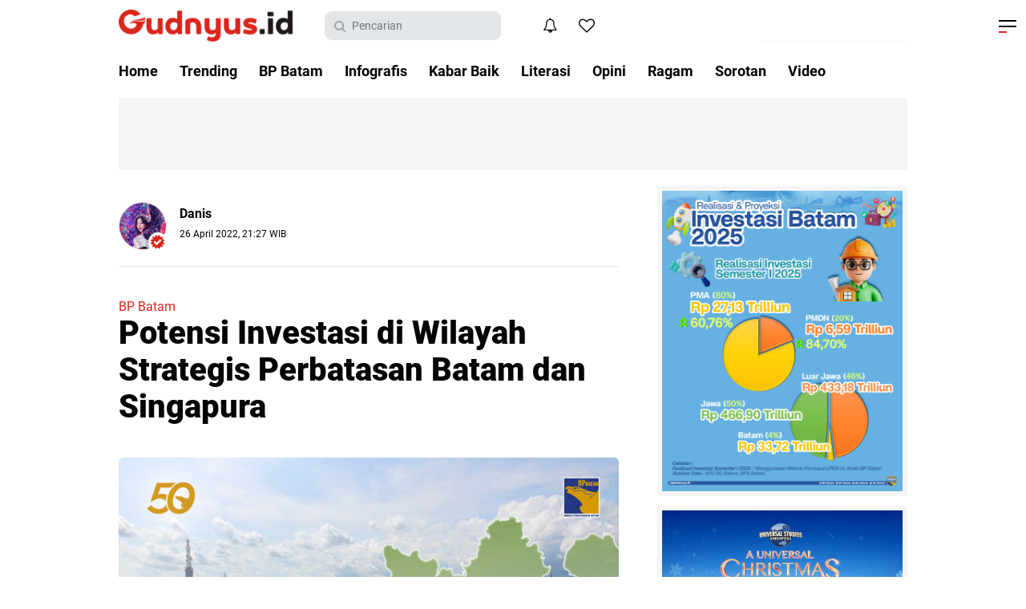

--- FILE ---
content_type: text/html; charset=utf-8
request_url: https://www.google.com/recaptcha/api2/aframe
body_size: 270
content:
<!DOCTYPE HTML><html><head><meta http-equiv="content-type" content="text/html; charset=UTF-8"></head><body><script nonce="GMAS8BJEfPGKsckEZvX6Sw">/** Anti-fraud and anti-abuse applications only. See google.com/recaptcha */ try{var clients={'sodar':'https://pagead2.googlesyndication.com/pagead/sodar?'};window.addEventListener("message",function(a){try{if(a.source===window.parent){var b=JSON.parse(a.data);var c=clients[b['id']];if(c){var d=document.createElement('img');d.src=c+b['params']+'&rc='+(localStorage.getItem("rc::a")?sessionStorage.getItem("rc::b"):"");window.document.body.appendChild(d);sessionStorage.setItem("rc::e",parseInt(sessionStorage.getItem("rc::e")||0)+1);localStorage.setItem("rc::h",'1768978930164');}}}catch(b){}});window.parent.postMessage("_grecaptcha_ready", "*");}catch(b){}</script></body></html>

--- FILE ---
content_type: text/javascript; charset=UTF-8
request_url: https://www.gudnyus.id/feeds/posts/default/-/BP%20Batam?alt=json-in-script&callback=related_results_labels
body_size: 30915
content:
// API callback
related_results_labels({"version":"1.0","encoding":"UTF-8","feed":{"xmlns":"http://www.w3.org/2005/Atom","xmlns$openSearch":"http://a9.com/-/spec/opensearchrss/1.0/","xmlns$blogger":"http://schemas.google.com/blogger/2008","xmlns$georss":"http://www.georss.org/georss","xmlns$gd":"http://schemas.google.com/g/2005","xmlns$thr":"http://purl.org/syndication/thread/1.0","id":{"$t":"tag:blogger.com,1999:blog-7592190390641160985"},"updated":{"$t":"2026-01-18T17:57:56.534+07:00"},"category":[{"term":"BP Batam"},{"term":"Info"},{"term":"Kabar Baik"},{"term":"Insight"},{"term":"Ragam"},{"term":"Opini"},{"term":"Tanjungpinang"},{"term":"Batam"},{"term":"Sorotan"},{"term":"Wow"},{"term":"Literasi"},{"term":"politik"},{"term":"IA Polbat"},{"term":"Infografis"},{"term":"Lomba"},{"term":"sehat"},{"term":"Bisnis"},{"term":"Karya"},{"term":"nasional"},{"term":"JAKARTA"},{"term":"Pendidikan"},{"term":"Story"},{"term":"Travel"},{"term":"More"},{"term":"mahasiswa"},{"term":"Skill"},{"term":"TEGAL"},{"term":"bintan"},{"term":"OJK"},{"term":"Puisi"},{"term":"Video"},{"term":"tips"},{"term":"Kepri"},{"term":"karimun"},{"term":"tekno"},{"term":"ekonomi"},{"term":"Kammi"},{"term":"PONTIANAK"},{"term":"Wisata"},{"term":"hukum"},{"term":"semarang"},{"term":"sorot"},{"term":"HIMIT"},{"term":"Kuliner"},{"term":"LAMPUNG"},{"term":"LINGGA"},{"term":"PEMALANG"},{"term":"PKS"},{"term":"PKS Muda"},{"term":"RIAU"},{"term":"SAMARINDA"},{"term":"UMKM"},{"term":"Yakesma"},{"term":"daerah"},{"term":"pmkri"},{"term":"profil"}],"title":{"type":"text","$t":"Gudnyus.id"},"subtitle":{"type":"html","$t":"Media Literasi Anak Muda"},"link":[{"rel":"http://schemas.google.com/g/2005#feed","type":"application/atom+xml","href":"https:\/\/www.gudnyus.id\/feeds\/posts\/default"},{"rel":"self","type":"application/atom+xml","href":"https:\/\/www.blogger.com\/feeds\/7592190390641160985\/posts\/default\/-\/BP+Batam?alt=json-in-script"},{"rel":"alternate","type":"text/html","href":"https:\/\/www.gudnyus.id\/search\/label\/BP%20Batam"},{"rel":"hub","href":"http://pubsubhubbub.appspot.com/"},{"rel":"next","type":"application/atom+xml","href":"https:\/\/www.blogger.com\/feeds\/7592190390641160985\/posts\/default\/-\/BP+Batam\/-\/BP+Batam?alt=json-in-script\u0026start-index=26\u0026max-results=25"}],"author":[{"name":{"$t":"gudnyus"},"uri":{"$t":"http:\/\/www.blogger.com\/profile\/09514528492811269348"},"email":{"$t":"noreply@blogger.com"},"gd$image":{"rel":"http://schemas.google.com/g/2005#thumbnail","width":"32","height":"32","src":"\/\/blogger.googleusercontent.com\/img\/b\/R29vZ2xl\/AVvXsEhmPfHoUIfWwQosxTb6JIoDOSMpWp4135rsguLKIvgLKNv2MBDezQrN9bEt4YDHZb_rXsGOx2tlur9G4yig6xvVIqHD02WRPmeFODv8TwhdrKJSM7o6mlDhaAeEuPwcNkg\/s220\/FB_IMG_1592561032455.jpg"}}],"generator":{"version":"7.00","uri":"http://www.blogger.com","$t":"Blogger"},"openSearch$totalResults":{"$t":"1650"},"openSearch$startIndex":{"$t":"1"},"openSearch$itemsPerPage":{"$t":"25"},"entry":[{"id":{"$t":"tag:blogger.com,1999:blog-7592190390641160985.post-663091331324821275"},"published":{"$t":"2025-11-20T13:31:00.006+07:00"},"updated":{"$t":"2025-11-23T17:33:50.732+07:00"},"category":[{"scheme":"http://www.blogger.com/atom/ns#","term":"BP Batam"}],"title":{"type":"text","$t":"Rakornas Kepegawaian 2025, BP Batam Dukung Penguatan Kompetensi ASN"},"content":{"type":"html","$t":"\u003Cdiv class=\"separator\" style=\"clear: both; text-align: center;\"\u003E\u003Ca href=\"https:\/\/blogger.googleusercontent.com\/img\/b\/R29vZ2xl\/AVvXsEj-bLUGcmYhGQjMihe1Yzi6zC_qGatMT3RK72sLO-ny4KqKkpddeTjr1f0w2FNdV73uXjBcjQnsFhSJca1r1PdXzz-Ntk9zK7YwNIjVBlgmAFBG-9xH26lEmGR-rzB1ducJCCRtOc7A-R6S6ih2NKi7AsrVx24cQdGIf-A27rtKhXFx4RQm1iTk2P1NPqG6\/s1980\/WhatsApp-Image-2025-11-19-at-21.56.28-1980x1115.jpeg\" imageanchor=\"1\" style=\"margin-left: 1em; margin-right: 1em;\"\u003E\u003Cimg border=\"0\" data-original-height=\"1115\" data-original-width=\"1980\" height=\"360\" src=\"https:\/\/blogger.googleusercontent.com\/img\/b\/R29vZ2xl\/AVvXsEj-bLUGcmYhGQjMihe1Yzi6zC_qGatMT3RK72sLO-ny4KqKkpddeTjr1f0w2FNdV73uXjBcjQnsFhSJca1r1PdXzz-Ntk9zK7YwNIjVBlgmAFBG-9xH26lEmGR-rzB1ducJCCRtOc7A-R6S6ih2NKi7AsrVx24cQdGIf-A27rtKhXFx4RQm1iTk2P1NPqG6\/w640-h360\/WhatsApp-Image-2025-11-19-at-21.56.28-1980x1115.jpeg\" width=\"640\" \/\u003E\u003C\/a\u003E\u003C\/div\u003E\u003Cp\u003E\u003Cb\u003E\u003Cbr \/\u003E\u003C\/b\u003E\u003C\/p\u003E\u003Cp\u003E\u003Cb\u003EGudnyus.id\u003C\/b\u003E - BP Batam melalui Anggota\/Deputi Bidang Administrasi dan Keuangan, Alexander Zulkarnain, menghadiri Rapat Koordinasi Nasional (Rakornas) Kepegawaian 2025 di Jakarta, Rabu (19\/11\/2025).\u003C\/p\u003E\u003Cp\u003E\u003Cbr \/\u003E\u003C\/p\u003E\u003Cp\u003EKegiatan ini menjadi momentum penting bagi seluruh instansi pemerintah untuk memperkuat arah pembangunan Sumber Daya Manusia (SDM) dalam rangka mewujudkan visi besar Asta Cita.\u003C\/p\u003E\u003Cp\u003E\u003Cbr \/\u003E\u003C\/p\u003E\u003Cp\u003EAlexander menjelaskan bahwa forum ini juga menjadi langkah konkret guna mengoptimalkan peran ASN dalam menentukan keberhasilan pembangunan nasional.\u003C\/p\u003E\u003Cp\u003E\u003Cbr \/\u003E\u003C\/p\u003E\u003Cp\u003ESehingga, tata kelola kepegawaian tidak hanya berfokus pada aspek administratif. Tapi juga pada aspek pekerjaan substantif yang mampu memberikan nilai tambah terhadap kualitas pelayanan publik.\u003C\/p\u003E\u003Cp\u003E\u003Cbr \/\u003E\u003C\/p\u003E\u003Cp\u003E“Melalui forum ini, kami berharap pengelolaan manajemen SDM di BP Batam bisa semakin optimal,” ujarnya.\u003C\/p\u003E\u003Cp\u003E\u003Cbr \/\u003E\u003C\/p\u003E\u003Cp\u003EIa juga mengapresiasi penyelenggaraan rakornas kali ini. Selain ajang konsolidasi nasional memperkuat pengelolaan pegawai berbasis manajemen talenta, kegiatan ini sekaligus mendorong penguatan kompetensi ASN di tengah era transformasi teknologi.\u003C\/p\u003E\u003Cp\u003E\u003Cbr \/\u003E\u003C\/p\u003E\u003Cp\u003E“Dengan peningkatan mutu pengelolaan SDM, maka kualitas pelayanan juga akan semakin baik,” pungkasnya.\u003C\/p\u003E\u003Cp\u003E\u003Cbr \/\u003E\u003C\/p\u003E\u003Cp\u003ESenada, Kepala BKN RI, Zudan Arif Fakrulloh, menyampaikan bahwa tantangan pelayanan publik saat ini membutuhkan ASN yang adaptif. Lalu, profesional serta inovatif sehingga transformasi birokrasi bisa lebih optimal.\u003C\/p\u003E\u003Cp\u003E\u003Cbr \/\u003E\u003C\/p\u003E\u003Cp\u003E“Dengan kolaborasi yang kuat, redesain reformasi birokrasi dari administratif menjadi substantif akan mempercepat pencapaian Asta Cita,” ujarnya.\u0026nbsp;\u003C\/p\u003E"},"link":[{"rel":"edit","type":"application/atom+xml","href":"https:\/\/www.blogger.com\/feeds\/7592190390641160985\/posts\/default\/663091331324821275"},{"rel":"self","type":"application/atom+xml","href":"https:\/\/www.blogger.com\/feeds\/7592190390641160985\/posts\/default\/663091331324821275"},{"rel":"alternate","type":"text/html","href":"https:\/\/www.gudnyus.id\/2025\/11\/rakornas-kepegawaian-2025-bp-batam-dukung-penguatan-kompetensi-asn.html","title":"Rakornas Kepegawaian 2025, BP Batam Dukung Penguatan Kompetensi ASN"}],"author":[{"name":{"$t":"gudnyus"},"uri":{"$t":"http:\/\/www.blogger.com\/profile\/09514528492811269348"},"email":{"$t":"noreply@blogger.com"},"gd$image":{"rel":"http://schemas.google.com/g/2005#thumbnail","width":"32","height":"32","src":"\/\/blogger.googleusercontent.com\/img\/b\/R29vZ2xl\/AVvXsEhmPfHoUIfWwQosxTb6JIoDOSMpWp4135rsguLKIvgLKNv2MBDezQrN9bEt4YDHZb_rXsGOx2tlur9G4yig6xvVIqHD02WRPmeFODv8TwhdrKJSM7o6mlDhaAeEuPwcNkg\/s220\/FB_IMG_1592561032455.jpg"}}],"media$thumbnail":{"xmlns$media":"http://search.yahoo.com/mrss/","url":"https:\/\/blogger.googleusercontent.com\/img\/b\/R29vZ2xl\/AVvXsEj-bLUGcmYhGQjMihe1Yzi6zC_qGatMT3RK72sLO-ny4KqKkpddeTjr1f0w2FNdV73uXjBcjQnsFhSJca1r1PdXzz-Ntk9zK7YwNIjVBlgmAFBG-9xH26lEmGR-rzB1ducJCCRtOc7A-R6S6ih2NKi7AsrVx24cQdGIf-A27rtKhXFx4RQm1iTk2P1NPqG6\/s72-w640-h360-c\/WhatsApp-Image-2025-11-19-at-21.56.28-1980x1115.jpeg","height":"72","width":"72"}},{"id":{"$t":"tag:blogger.com,1999:blog-7592190390641160985.post-4513917839649988554"},"published":{"$t":"2025-11-19T19:27:00.001+07:00"},"updated":{"$t":"2025-11-23T17:31:02.012+07:00"},"category":[{"scheme":"http://www.blogger.com/atom/ns#","term":"BP Batam"}],"title":{"type":"text","$t":"BP Batam Kuatkan Komitmen Bersama 21 FKPD Unsur Pengamanan, Jaga Alam dan Investasi di KPBPB Batam"},"content":{"type":"html","$t":"\u003Cp\u003E\u003C\/p\u003E\u003Cdiv class=\"separator\" style=\"clear: both; text-align: center;\"\u003E\u003Ca href=\"https:\/\/blogger.googleusercontent.com\/img\/b\/R29vZ2xl\/AVvXsEj3sOuow2fdjxHRGHlHWiiVXNH5kp0pUx4AW_Z9JWhdImGIWnAf9xJ22k7i28QxIwpKeHe7J2V67jjxsld9qT1Zfp0DPU04X7s7DCymgjm4zJnJZ-19JrR5gUgWetJngJmq66MHQoSWFGSFz5L_bB3wA4CuxWeKtX4AhqzbL5jhFK2O-V9uDoDHNStrVOhC\/s1280\/WhatsApp-Image-2025-11-19-at-10.22.47.jpeg\" imageanchor=\"1\" style=\"margin-left: 1em; margin-right: 1em;\"\u003E\u003Cimg border=\"0\" data-original-height=\"854\" data-original-width=\"1280\" height=\"428\" src=\"https:\/\/blogger.googleusercontent.com\/img\/b\/R29vZ2xl\/AVvXsEj3sOuow2fdjxHRGHlHWiiVXNH5kp0pUx4AW_Z9JWhdImGIWnAf9xJ22k7i28QxIwpKeHe7J2V67jjxsld9qT1Zfp0DPU04X7s7DCymgjm4zJnJZ-19JrR5gUgWetJngJmq66MHQoSWFGSFz5L_bB3wA4CuxWeKtX4AhqzbL5jhFK2O-V9uDoDHNStrVOhC\/w640-h428\/WhatsApp-Image-2025-11-19-at-10.22.47.jpeg\" width=\"640\" \/\u003E\u003C\/a\u003E\u003C\/div\u003E\u003Cb\u003E\u003Cbr \/\u003E\u003C\/b\u003E\u003Cp\u003E\u003C\/p\u003E\u003Cp\u003E\u003Cb\u003EGudnyus.id\u003C\/b\u003E - BP Batam menggelar Rapat Koordinasi dan Komitmen Bersama 21 FKPD dalam rangka mengukuhkan sinergitas dan soliditas unsur pengamanan dalam menjaga investasi dan wilayah KPBPB Batam, Selasa (18\/11\/2025), di Grand Mercure Hotel Batam.\u003C\/p\u003E\u003Cp\u003E\u003Cbr \/\u003E\u003C\/p\u003E\u003Cp\u003EKepala BP Batam Amsakar Achmad dan Wakil Kepala BP Batam Li Claudia Chandra memimpin penandatanganan Komitmen Bersama, diikuti dengan 21 Komandan Utama FKPD terkait dengan pengamanan.\u003C\/p\u003E\u003Cp\u003E\u003Cbr \/\u003E\u003C\/p\u003E\u003Cp\u003EKomitmen Bersama dibuat dalam rangka pengamanan Kawasan yang lebih efektif dengan pola koordinasi lintas instansi yang cepat dan konsisten.\u003C\/p\u003E\u003Cp\u003E\u003Cbr \/\u003E\u003C\/p\u003E\u003Cp\u003EHal ini diharapkan dapat menguatkan pencegahan aktivitas illegal, penanganan konflik yang antisipatif, edukatif dan menimbulkan efek jera bagi para perambah liar, pencemaran, dan aktivitas illegal guna menjaga Kawasan hutan Batam sebagai aset strategis negara.\u003C\/p\u003E\u003Cp\u003E\u003Cbr \/\u003E\u003C\/p\u003E\u003Cp\u003EKepala BP Batam Amsakar Achmad mengapresiasi atas langkah dan upaya bersama Tim Terpadu yang diinisiasi oleh Direktorat Pengamanan Aset BP Batam dalam melakukan pengamanan aktivitas dan kegiatan illegal di Kota Batam.\u003C\/p\u003E\u003Cp\u003E\u003Cbr \/\u003E\u003C\/p\u003E\u003Cp\u003E“Era tata kelola pemerintahan sekarang adalah era yang mengesampingkan ego sektoral dan mengutamakan sinergi dan kolaborasi bagaimana agar program Pembangunan bisa terlaksana. Saya berterima kasih atas keberhasilan seluruh stakeholders yang hadir, maka Batam menjadi aman dan kondusif.” Kata Amsakar.\u003C\/p\u003E\u003Cp\u003E\u003Cbr \/\u003E\u003C\/p\u003E\u003Cp\u003ENamun demikian ia menitipkan pesan kepada seluruh FKPD yang hadir bahwa sinergi ini tidak berhenti begitu saja. Batam sebagai pusat industri dan investasi dengan target capaian ekonomi di atas 2% dari pertumbuhan nasional, memiliki segudang potensi yang luar biasa.\u003C\/p\u003E\u003Cp\u003E\u003Cbr \/\u003E\u003C\/p\u003E\u003Cp\u003EBersamaan dengan hal tersebut, Batam memiliki tantangan dalam ancaman perambahan hutan, pencemaran lingkungan, dan aktivitas illegal lainnya.\u003C\/p\u003E\u003Cp\u003E\u003Cbr \/\u003E\u003C\/p\u003E\u003Cp\u003EAmsakar berharap penandatanganan komitmen bersama ini, dapat meningkatkan sinergi dan soliditas dalam mengamankan Kawasan KPBPB Batam.\u003C\/p\u003E\u003Cp\u003E\u003Cbr \/\u003E\u003C\/p\u003E\u003Cp\u003E“Hari ini menjadi komitmen dan penanda pengamanan kawasan yang lebih efektif dan soliditas yang makin erat antar sectoral sehingga dapat meningkatkan respons cepat terhadap potensi dan gangguan keamanan.” Imbuh Amsakar.\u003C\/p\u003E\u003Cp\u003E\u003Cbr \/\u003E\u003C\/p\u003E\u003Cp\u003ESementara itu, Wakil Kepala BP Batam Li Claudia Chandra menambahkan bahwa komitmen hari ini merupakan upaya tegas BP Batam dalam menyusun langkah aksi bersama untuk pengamanan Kawasan KPBPB Batam yang aman, kondusif dan inklusif.\u003C\/p\u003E\u003Cp\u003E\u003Cbr \/\u003E\u003C\/p\u003E\u003Cp\u003E“Kami telah banyak turun ke lapangan dan melihat secara langsung potensi gangguan keamanan dan aktivitas illegal. Hal ini menjadi perhatian serius bagi BP Batam dalam rangka upaya bersama menjaga keamanan wilayah dan menjaga kelestarian alam kita agar tetap seimbang.”\u003C\/p\u003E\u003Cp\u003E\u003Cbr \/\u003E\u003C\/p\u003E\u003Cp\u003ELebih lanjut Li Claudia juga berpesan kepada masyarakat agar bersama mencintai Kota Batam dengan memanfaatkan alam secara benar dan bijak.\u003C\/p\u003E\u003Cp\u003E\u003Cbr \/\u003E\u003C\/p\u003E\u003Cp\u003E“Mari bersama kita jaga hutan dan alam kita. Kawasan Hutan adalah wilayah yang ditetapkan oleh Pemerintah untuk dipertahankan keberadaannya sebagai Hutan Tetap untuk menjaga ketersediaan alam, air dan udara. Aktivitas illegal dapat meningkatan Risiko Bencana Alam Erosi dan sedimentasi Banjir dan tanah longsor.” Pungkas Li Claudia Chandra.\u003C\/p\u003E\u003Cp\u003E\u003Cbr \/\u003E\u003C\/p\u003E\u003Cp\u003EKegiatan turut menghadirkan narasumber dari Ditreskrimsus Polda Kepulauan Riau, Detasemen Polisi Militer I\/6 Batam Kepri, dan Dinas Lingkungan Hidup Provinsi Kepri.\u003C\/p\u003E\u003Cp\u003E\u003Cbr \/\u003E\u003C\/p\u003E\u003Cp\u003EPenandatanganan Komitmen Bersama diikuti oleh 23 Komandan Utama FKPD, sebagai berikut :\u003C\/p\u003E\u003Cp\u003E\u003Cbr \/\u003E\u003C\/p\u003E\u003Cp\u003EKepala BP Batam\u003C\/p\u003E\u003Cp\u003EWakil Kepala BP Batam\u003C\/p\u003E\u003Cp\u003EKapolda Provinsi Kepri\u003C\/p\u003E\u003Cp\u003EKomandan Kodaeral IV\u003C\/p\u003E\u003Cp\u003EDirektur Pengamanan Aset\u003C\/p\u003E\u003Cp\u003EDansat Brimobda Polda Kepri\u003C\/p\u003E\u003Cp\u003EDirektur Reserse Kriminal Khusus\u003C\/p\u003E\u003Cp\u003EDirektur Samapta Polda Kepri\u003C\/p\u003E\u003Cp\u003EKapolresta Barelang\u003C\/p\u003E\u003Cp\u003EDandim 0316\/Batam\u003C\/p\u003E\u003Cp\u003EDanlanud Hang Nadim Batam\u003C\/p\u003E\u003Cp\u003EKasatpol PP\u003C\/p\u003E\u003Cp\u003EKepala Pangkalan PSDKP Batam\u003C\/p\u003E\u003Cp\u003EKepala Pangkalan Bakamla Batam\u003C\/p\u003E\u003Cp\u003EKepala Dinas Lingkungan Hidup Kota Batam\u003C\/p\u003E\u003Cp\u003EKepala BKSDA Batam\u003C\/p\u003E\u003Cp\u003EKepala DLHK Provinsi Kepri\u003C\/p\u003E\u003Cp\u003EKepala Kanwil BPN Provinsi Kepri\u003C\/p\u003E\u003Cp\u003EDenpom I\/6 Batam\u003C\/p\u003E\u003Cp\u003EDendom AL\u003C\/p\u003E\u003Cp\u003EDansatpom AU\u003C\/p\u003E\u003Cp\u003EDanyon Infanteri 136 Raider\/TS\u003C\/p\u003E\u003Cp\u003EDanyon Marinir 10 Sby\u003C\/p\u003E"},"link":[{"rel":"edit","type":"application/atom+xml","href":"https:\/\/www.blogger.com\/feeds\/7592190390641160985\/posts\/default\/4513917839649988554"},{"rel":"self","type":"application/atom+xml","href":"https:\/\/www.blogger.com\/feeds\/7592190390641160985\/posts\/default\/4513917839649988554"},{"rel":"alternate","type":"text/html","href":"https:\/\/www.gudnyus.id\/2025\/11\/bp-batam-kuatkan-komitmen-bersama-21-fkpd-unsur-pengamanan-jaga-alam-dan-investasi-di-kpbpb-batam.html","title":"BP Batam Kuatkan Komitmen Bersama 21 FKPD Unsur Pengamanan, Jaga Alam dan Investasi di KPBPB Batam"}],"author":[{"name":{"$t":"gudnyus"},"uri":{"$t":"http:\/\/www.blogger.com\/profile\/09514528492811269348"},"email":{"$t":"noreply@blogger.com"},"gd$image":{"rel":"http://schemas.google.com/g/2005#thumbnail","width":"32","height":"32","src":"\/\/blogger.googleusercontent.com\/img\/b\/R29vZ2xl\/AVvXsEhmPfHoUIfWwQosxTb6JIoDOSMpWp4135rsguLKIvgLKNv2MBDezQrN9bEt4YDHZb_rXsGOx2tlur9G4yig6xvVIqHD02WRPmeFODv8TwhdrKJSM7o6mlDhaAeEuPwcNkg\/s220\/FB_IMG_1592561032455.jpg"}}],"media$thumbnail":{"xmlns$media":"http://search.yahoo.com/mrss/","url":"https:\/\/blogger.googleusercontent.com\/img\/b\/R29vZ2xl\/AVvXsEj3sOuow2fdjxHRGHlHWiiVXNH5kp0pUx4AW_Z9JWhdImGIWnAf9xJ22k7i28QxIwpKeHe7J2V67jjxsld9qT1Zfp0DPU04X7s7DCymgjm4zJnJZ-19JrR5gUgWetJngJmq66MHQoSWFGSFz5L_bB3wA4CuxWeKtX4AhqzbL5jhFK2O-V9uDoDHNStrVOhC\/s72-w640-h428-c\/WhatsApp-Image-2025-11-19-at-10.22.47.jpeg","height":"72","width":"72"}},{"id":{"$t":"tag:blogger.com,1999:blog-7592190390641160985.post-4663080578983036682"},"published":{"$t":"2025-11-19T17:23:00.002+07:00"},"updated":{"$t":"2025-11-23T17:25:51.145+07:00"},"category":[{"scheme":"http://www.blogger.com/atom/ns#","term":"BP Batam"}],"title":{"type":"text","$t":"Beri Kemudahan Layanan Perizinan, BP Batam Raih Penghargaan Bhumandala Ariti"},"content":{"type":"html","$t":"\u003Cp\u003E\u003C\/p\u003E\u003Cdiv class=\"separator\" style=\"clear: both; text-align: center;\"\u003E\u003Ca href=\"https:\/\/blogger.googleusercontent.com\/img\/b\/R29vZ2xl\/AVvXsEjI3OphGAyhD9iyrNwH8dud75fnTzj01Frq4HJEe4D3hnYcKRUi9i89sOPTW4gezhgItLGDcZbgxcx1YVNkLUi3pffLCYzbboHbMofVFIwvgiGcU7i1lclYV-7IVw2yeF0-z_-pbLBNAG73KBJ4oWfrYFZ_a-fESmoPRAdqIBRhwr49JDlhGa9pqwzWGWzr\/s1280\/WhatsApp-Image-2025-11-19-at-09.08.12.jpeg\" imageanchor=\"1\" style=\"margin-left: 1em; margin-right: 1em;\"\u003E\u003Cimg border=\"0\" data-original-height=\"854\" data-original-width=\"1280\" height=\"428\" src=\"https:\/\/blogger.googleusercontent.com\/img\/b\/R29vZ2xl\/AVvXsEjI3OphGAyhD9iyrNwH8dud75fnTzj01Frq4HJEe4D3hnYcKRUi9i89sOPTW4gezhgItLGDcZbgxcx1YVNkLUi3pffLCYzbboHbMofVFIwvgiGcU7i1lclYV-7IVw2yeF0-z_-pbLBNAG73KBJ4oWfrYFZ_a-fESmoPRAdqIBRhwr49JDlhGa9pqwzWGWzr\/w640-h428\/WhatsApp-Image-2025-11-19-at-09.08.12.jpeg\" width=\"640\" \/\u003E\u003C\/a\u003E\u003C\/div\u003E\u003Cb\u003E\u003Cbr \/\u003E\u003C\/b\u003E\u003Cp\u003E\u003C\/p\u003E\u003Cp\u003E\u003Cb\u003EGudnyus.id\u003C\/b\u003E - BP Batam menerima penghargaan Bhumandala Ariti dari Badan Informasi Geospasial (BIG) untuk kategori Kementerian\/Lembaga, atas inovasi Land Managemen System (LMS) BP Batam, Selasa (18\/11\/2025).\u003C\/p\u003E\u003Cp\u003E\u003Cbr \/\u003E\u003C\/p\u003E\u003Cp\u003ELMS merupakan sebuah platform digital yang dikembangkan oleh BP Batam dalam memudahkan proses pengurusan dan perizinan pertanahan di kawasan Batam.\u003C\/p\u003E\u003Cp\u003E\u003Cbr \/\u003E\u003C\/p\u003E\u003Cp\u003EPenghargaan atas inovasi LMS ini diterima oleh Kepala BP Batam, Amsakar Achmad yang diwakili oleh Anggota\/Deputi Bidang Administrasi dan Keuangan BP Batam, Alexander Zulkarnain, pada gelaran Anugerah Bhumandala Award 2025 di Auditorium Sukarman, Perpustakaan Nasional RI.\u003C\/p\u003E\u003Cp\u003E\u003Cbr \/\u003E\u003C\/p\u003E\u003Cp\u003EDitemui usai menerima penghargaan, Alexander Zulkarnain mengatakan bahwa penghargaan ini merupakan hasil kerja keras dari seluruh pemangku kepentingan di BP Batam.\u003C\/p\u003E\u003Cp\u003E\u003Cbr \/\u003E\u003C\/p\u003E\u003Cp\u003E“Alhamdulillah, tahun ini kami mendapat penghargaan Bhumandala Ariti,” ujar Alexander Zulkarnain.\u003C\/p\u003E\u003Cp\u003E\u003Cbr \/\u003E\u003C\/p\u003E\u003Cp\u003E“LMS ini kami harapkan tidak hanya menang dalam award, tetapi juga benar-benar memberikan manfaat bagi masyarakat dan juga dapat menjadi semangat BP Batam dalam rangka meningkatkan kinerja dan efisiensi,” kata Alexander.\u003C\/p\u003E\u003Cp\u003E\u003Cbr \/\u003E\u003C\/p\u003E\u003Cp\u003ELand Management System (LMS) merupakan inovasi pelayanan dalam pengurusan perizinan pertanahan. Dengan adanya layanan LMS ini, para pemohon perizinan pertanahan dapat mengurus segala administrasi dengan lebih mudah dan efisien.\u003C\/p\u003E\u003Cp\u003E\u003Cbr \/\u003E\u003C\/p\u003E\u003Cp\u003EMelalui layanan ini, pemohon perizinan dapat mengakses informasi terkait regulasi, persyaratan, dan prosedur pengurusan perizinan tanah secara cepat dan transparan.\u003C\/p\u003E\u003Cp\u003E\u003Cbr \/\u003E\u003C\/p\u003E\u003Cp\u003EPemohon hanya perlu mengisi formulir secara daring dan melampirkan dokumen-dokumen yang diperlukan. Setelah itu, permohonan akan diproses secara elektronik, sehingga meminimalisir adanya kesalahan atau kekeliruan dalam proses pengurusan perizinan.\u003C\/p\u003E\u003Cp\u003E\u003Cbr \/\u003E\u003C\/p\u003E\u003Cp\u003ELMS ini juga memiliki peran penting dalam memudahkan investasi di Batam. Dalam sektor pertanahan, investasi sangatlah vital untuk mengembangkan sebuah kawasan.\u003C\/p\u003E\u003Cp\u003E\u003Cbr \/\u003E\u003C\/p\u003E\u003Cp\u003EDengan adanya LMS, proses perizinan pertanahan menjadi lebih efisien dan cepat, sehingga pelaku investasi yang masuk dapat dengan mudah memulai sebuah proyek tanpa terkendala oleh birokrasi yang panjang dan rumit.\u003C\/p\u003E"},"link":[{"rel":"edit","type":"application/atom+xml","href":"https:\/\/www.blogger.com\/feeds\/7592190390641160985\/posts\/default\/4663080578983036682"},{"rel":"self","type":"application/atom+xml","href":"https:\/\/www.blogger.com\/feeds\/7592190390641160985\/posts\/default\/4663080578983036682"},{"rel":"alternate","type":"text/html","href":"https:\/\/www.gudnyus.id\/2025\/11\/beri-kemudahan-layanan-perizinan-bp-batam-raih-penghargaan-bhumandala-ariti.html","title":"Beri Kemudahan Layanan Perizinan, BP Batam Raih Penghargaan Bhumandala Ariti"}],"author":[{"name":{"$t":"gudnyus"},"uri":{"$t":"http:\/\/www.blogger.com\/profile\/09514528492811269348"},"email":{"$t":"noreply@blogger.com"},"gd$image":{"rel":"http://schemas.google.com/g/2005#thumbnail","width":"32","height":"32","src":"\/\/blogger.googleusercontent.com\/img\/b\/R29vZ2xl\/AVvXsEhmPfHoUIfWwQosxTb6JIoDOSMpWp4135rsguLKIvgLKNv2MBDezQrN9bEt4YDHZb_rXsGOx2tlur9G4yig6xvVIqHD02WRPmeFODv8TwhdrKJSM7o6mlDhaAeEuPwcNkg\/s220\/FB_IMG_1592561032455.jpg"}}],"media$thumbnail":{"xmlns$media":"http://search.yahoo.com/mrss/","url":"https:\/\/blogger.googleusercontent.com\/img\/b\/R29vZ2xl\/AVvXsEjI3OphGAyhD9iyrNwH8dud75fnTzj01Frq4HJEe4D3hnYcKRUi9i89sOPTW4gezhgItLGDcZbgxcx1YVNkLUi3pffLCYzbboHbMofVFIwvgiGcU7i1lclYV-7IVw2yeF0-z_-pbLBNAG73KBJ4oWfrYFZ_a-fESmoPRAdqIBRhwr49JDlhGa9pqwzWGWzr\/s72-w640-h428-c\/WhatsApp-Image-2025-11-19-at-09.08.12.jpeg","height":"72","width":"72"}},{"id":{"$t":"tag:blogger.com,1999:blog-7592190390641160985.post-343706211276517256"},"published":{"$t":"2025-11-19T13:25:00.002+07:00"},"updated":{"$t":"2025-11-23T17:27:06.109+07:00"},"category":[{"scheme":"http://www.blogger.com/atom/ns#","term":"BP Batam"}],"title":{"type":"text","$t":"Aksi BP Batam Bersihkan Waduk Duriangkang, Jaga Kualitas Sumber Air"},"content":{"type":"html","$t":"\u003Cp\u003E\u003C\/p\u003E\u003Cdiv class=\"separator\" style=\"clear: both; text-align: center;\"\u003E\u003Ca href=\"https:\/\/blogger.googleusercontent.com\/img\/b\/R29vZ2xl\/AVvXsEgE7Ze2pK0MhiL5sMDnzNq1HU36bQAoc9gqpGQ40_cPq5uMhQMsmVMbcnl-mwBiSj01ZHladGf3MX1ggR-z2vg6GIhgD0zC19OC8cBrR0rgj6of_JU3__TiT0-7HOqSth1ZE-HOfGiJ1OKe24T_JI2XSXz1RK0Iy1V1tKqcNQ7JaxR21dePHBtTYQNfSCNB\/s1280\/WhatsApp-Image-2025-11-19-at-10.15.04.jpeg\" imageanchor=\"1\" style=\"margin-left: 1em; margin-right: 1em;\"\u003E\u003Cimg border=\"0\" data-original-height=\"960\" data-original-width=\"1280\" height=\"480\" src=\"https:\/\/blogger.googleusercontent.com\/img\/b\/R29vZ2xl\/AVvXsEgE7Ze2pK0MhiL5sMDnzNq1HU36bQAoc9gqpGQ40_cPq5uMhQMsmVMbcnl-mwBiSj01ZHladGf3MX1ggR-z2vg6GIhgD0zC19OC8cBrR0rgj6of_JU3__TiT0-7HOqSth1ZE-HOfGiJ1OKe24T_JI2XSXz1RK0Iy1V1tKqcNQ7JaxR21dePHBtTYQNfSCNB\/w640-h480\/WhatsApp-Image-2025-11-19-at-10.15.04.jpeg\" width=\"640\" \/\u003E\u003C\/a\u003E\u003C\/div\u003E\u003Cb\u003E\u003Cbr \/\u003E\u003C\/b\u003E\u003Cp\u003E\u003C\/p\u003E\u003Cp\u003E\u003Cb\u003EGudnyus.id \u003C\/b\u003E- Badan Pengusahaan (BP) Batam melalui Badan Usaha SPAM dan Fasling kembali melakukan aksi pembersihan gulma yang menutupi permukaan Waduk Duriangkang, Selasa (18\/11\/2025).\u003C\/p\u003E\u003Cp\u003E\u003Cbr \/\u003E\u003C\/p\u003E\u003Cp\u003ESelain membersihkan gulma seperti eceng gondok dan putri malu, aksi ini juga bertujuan menumbuhkan kesadaran terhadap kelestarian waduk.\u003C\/p\u003E\u003Cp\u003E\u003Cbr \/\u003E\u003C\/p\u003E\u003Cp\u003EAnggota\/Deputi Bidang Pelayanan Umum, Ariastuty Sirait, menjelaskan bahwa kegiatan bersih-bersih ini sekaligus menjadi bentuk komitmen BP Batam untuk merawat ekosistem waduk.\u003C\/p\u003E\u003Cp\u003E\u003Cbr \/\u003E\u003C\/p\u003E\u003Cp\u003EApalagi Waduk Duriangkang merupakan waduk terbesar di Batam dan berperan strategis dalam sistem penyediaan air. Namun, pertumbuhan gulma di sana kerap menutupi permukaan waduk sehingga berpotensi menghambat sirkulasi air dan menurunkan kualitasnya.\u003C\/p\u003E\u003Cp\u003E\u003Cbr \/\u003E\u003C\/p\u003E\u003Cp\u003E“Kami mengajak seluruh komponen daerah dan masyarakat untuk bekerja sama merawat waduk-waduk yang ada sebagai sumber air bersih,” jelas Ariastuty.\u003C\/p\u003E\u003Cp\u003E\u003Cbr \/\u003E\u003C\/p\u003E\u003Cp\u003EIa menambahkan bahwa upaya menjaga waduk bukan hanya persoalan teknis, melainkan bagian dari tanggung jawab bersama untuk menjamin ketahanan air kota di masa kini dan masa depan. Edukasi publik dan kolaborasi lintas sektor menjadi kunci keberhasilan upaya ini.\u003C\/p\u003E\u003Cp\u003E\u003Cbr \/\u003E\u003C\/p\u003E\u003Cp\u003ESelain di Waduk Duriangkang, lanjut Ariastuty, aksi serupa juga telah terlaksana di dua waduk lainnya yaitu di Tembesi dan Rempang.\u003C\/p\u003E\u003Cp\u003E\u003Cbr \/\u003E\u003C\/p\u003E\u003Cp\u003EMengingat, waduk menjadi aset vital yang menjadi sumber utama distribusi air bersih di Kota Batam.\u003C\/p\u003E\u003Cp\u003E\u003Cbr \/\u003E\u003C\/p\u003E\u003Cp\u003ESehingga, kegiatan pembersihan rutin menjadi salah satu langkah penting untuk memastikan waduk tetap terjaga secara ekologis.\u003C\/p\u003E\u003Cp\u003E\u003Cbr \/\u003E\u003C\/p\u003E\u003Cp\u003E“Penting bagi kita untuk menjaga waduk dan daerah tangkapan air sekitarnya. Tujuannya agar seluruh pasokan air baku di Batam tetap stabil dan memenuhi standar kualitas,” pungkasnya.\u0026nbsp;\u003C\/p\u003E"},"link":[{"rel":"edit","type":"application/atom+xml","href":"https:\/\/www.blogger.com\/feeds\/7592190390641160985\/posts\/default\/343706211276517256"},{"rel":"self","type":"application/atom+xml","href":"https:\/\/www.blogger.com\/feeds\/7592190390641160985\/posts\/default\/343706211276517256"},{"rel":"alternate","type":"text/html","href":"https:\/\/www.gudnyus.id\/2025\/11\/aksi-bp-batam-bersihkan-waduk-duriangkang-jaga-kualitas-sumber-air.html","title":"Aksi BP Batam Bersihkan Waduk Duriangkang, Jaga Kualitas Sumber Air"}],"author":[{"name":{"$t":"gudnyus"},"uri":{"$t":"http:\/\/www.blogger.com\/profile\/09514528492811269348"},"email":{"$t":"noreply@blogger.com"},"gd$image":{"rel":"http://schemas.google.com/g/2005#thumbnail","width":"32","height":"32","src":"\/\/blogger.googleusercontent.com\/img\/b\/R29vZ2xl\/AVvXsEhmPfHoUIfWwQosxTb6JIoDOSMpWp4135rsguLKIvgLKNv2MBDezQrN9bEt4YDHZb_rXsGOx2tlur9G4yig6xvVIqHD02WRPmeFODv8TwhdrKJSM7o6mlDhaAeEuPwcNkg\/s220\/FB_IMG_1592561032455.jpg"}}],"media$thumbnail":{"xmlns$media":"http://search.yahoo.com/mrss/","url":"https:\/\/blogger.googleusercontent.com\/img\/b\/R29vZ2xl\/AVvXsEgE7Ze2pK0MhiL5sMDnzNq1HU36bQAoc9gqpGQ40_cPq5uMhQMsmVMbcnl-mwBiSj01ZHladGf3MX1ggR-z2vg6GIhgD0zC19OC8cBrR0rgj6of_JU3__TiT0-7HOqSth1ZE-HOfGiJ1OKe24T_JI2XSXz1RK0Iy1V1tKqcNQ7JaxR21dePHBtTYQNfSCNB\/s72-w640-h480-c\/WhatsApp-Image-2025-11-19-at-10.15.04.jpeg","height":"72","width":"72"}},{"id":{"$t":"tag:blogger.com,1999:blog-7592190390641160985.post-1944949777952126135"},"published":{"$t":"2025-11-18T16:07:00.001+07:00"},"updated":{"$t":"2025-11-23T15:08:36.229+07:00"},"category":[{"scheme":"http://www.blogger.com/atom/ns#","term":"BP Batam"}],"title":{"type":"text","$t":"Batam Umumkan Komitmen Investasi USD 10 Miliar pada Forum Bisnis di Singapura"},"content":{"type":"html","$t":"\u003Cp\u003E\u003C\/p\u003E\u003Cdiv class=\"separator\" style=\"clear: both; text-align: center;\"\u003E\u003Ca href=\"https:\/\/blogger.googleusercontent.com\/img\/b\/R29vZ2xl\/AVvXsEig5koRXuqD3jwsjL7qMFKhhN8rj6c9JhZWa-psKI-uXD2pDilL_dDXPATS-_709GjvuZNGouPZDd2rjcbbs-bIukzmn1yFcsCcohWqnqTNOmqRoUByLK_I9SR_aVqexMQB4DTk6_T4Cx-HO22Bb7gC_OFJFmmI3FDTcwBtAsomybTblD1SA1eyl-f6Jhrd\/s1280\/WhatsApp-Image-2025-11-18-at-19.37.48.jpeg\" imageanchor=\"1\" style=\"margin-left: 1em; margin-right: 1em;\"\u003E\u003Cimg border=\"0\" data-original-height=\"720\" data-original-width=\"1280\" height=\"360\" src=\"https:\/\/blogger.googleusercontent.com\/img\/b\/R29vZ2xl\/AVvXsEig5koRXuqD3jwsjL7qMFKhhN8rj6c9JhZWa-psKI-uXD2pDilL_dDXPATS-_709GjvuZNGouPZDd2rjcbbs-bIukzmn1yFcsCcohWqnqTNOmqRoUByLK_I9SR_aVqexMQB4DTk6_T4Cx-HO22Bb7gC_OFJFmmI3FDTcwBtAsomybTblD1SA1eyl-f6Jhrd\/w640-h360\/WhatsApp-Image-2025-11-18-at-19.37.48.jpeg\" width=\"640\" \/\u003E\u003C\/a\u003E\u003C\/div\u003E\u003Cb\u003E\u003Cbr \/\u003E\u003C\/b\u003E\u003Cp\u003E\u003C\/p\u003E\u003Cp\u003E\u003Cb\u003EGudnyus.id \u003C\/b\u003E- Anggota\/Deputi Bidang Investasi dan Pengusahaan BP Batam, Fary Francis, memaparkan perkembangan investasi Batam pada forum internasional “The Second Edition of Islands of Growth”, pada Selasa (18\/11\/2025) di Suntec Singapore Convention \u0026amp; Exhibition Centre\u003C\/p\u003E\u003Cp\u003E\u003Cbr \/\u003E\u003C\/p\u003E\u003Cp\u003EKegiatan ini dihadiri Menteri Koordinator Bidang Perekonomian RI, Airlangga Hartarto; Duta Besar RI untuk Singapura, Suryo Pratomo; Chairman Singapore Economic Development Board (EDB), Png Cheong Boon; serta Gubernur Provinsi Kepri, Ansar Ahmad.\u003C\/p\u003E\u003Cp\u003E\u003Cbr \/\u003E\u003C\/p\u003E\u003Cp\u003EDalam paparannya, Fary mengumumkan bahwa Batam mencatat komitmen investasi USD 10,35 miliar dari 20 perusahaan global di sektor energi, manufaktur lanjutan, industri maritim, dan logistik.\u003C\/p\u003E\u003Cp\u003E\u003Cbr \/\u003E\u003C\/p\u003E\u003Cp\u003EHal ini diperkuat dengan pergeseran besar rantai pasok global yang menjadikan kawasan Batam–Bintan–Karimun (BBK) semakin strategis sebagai pintu masuk investasi ke Indonesia.\u003C\/p\u003E\u003Cp\u003E\u003Cbr \/\u003E\u003C\/p\u003E\u003Cp\u003EKedekatan Batam yang hanya 20 km dari Singapura juga memberi keunggulan kompetitif yang tidak dimiliki kawasan lain di Asia Tenggara.\u003C\/p\u003E\u003Cp\u003E\u003Cbr \/\u003E\u003C\/p\u003E\u003Cp\u003E“Investor kini menunjukkan keyakinan jangka panjang terhadap Batam. Mereka melihat arah pembangunan yang semakin jelas dan layanan yang lebih pasti,” ujar Fary.\u003C\/p\u003E\u003Cp\u003E\u003Cbr \/\u003E\u003C\/p\u003E\u003Cp\u003EBP Batam juga memperkenalkan paradigma layanan baru “Batam: Your Best Friend to Invest”, yang menghadirkan Investment Dashboard, komunikasi satu pintu (single-window communication), timeline layanan yang lebih pasti, serta Mobile Investment Clinics untuk penyelesaian isu di lapangan.\u003C\/p\u003E\u003Cp\u003E\u003Cbr \/\u003E\u003C\/p\u003E\u003Cp\u003ESelain itu, upaya ini juga diperkuat dengan dua regulasi nasional menjadi landasan utama.\u003C\/p\u003E\u003Cp\u003E\u003Cbr \/\u003E\u003C\/p\u003E\u003Cp\u003EPertama, PP 25\/2025 yang memberi BP Batam kewenangan untuk menerbitkan izin dasar termasuk izin lingkungan, PKKPRL, dan PKKPH secara langsung di Batam.\u003C\/p\u003E\u003Cp\u003E\u003Cbr \/\u003E\u003C\/p\u003E\u003Cp\u003EKedua, PP 47\/2025 yang memperluas kawasan FTZ, membuka ruang baru bagi industri dan logistik yang siap ditawarkan kepada investor.\u003C\/p\u003E\u003Cp\u003E\u003Cbr \/\u003E\u003C\/p\u003E\u003Cp\u003E“Dengan kepastian regulasi dan kapasitas kawasan yang lebih luas, Batam berada pada posisi yang semakin kompetitif di Asia Tenggara,” kata Fary.\u003C\/p\u003E\u003Cp\u003E\u003Cbr \/\u003E\u003C\/p\u003E\u003Cp\u003EIa melanjutkan, Batam juga memperkuat arah pengembangan industri hijau melalui proyek PLTS Terapung Tembesi dan rencana kawasan rendah karbon.\u003C\/p\u003E\u003Cp\u003E\u003Cbr \/\u003E\u003C\/p\u003E\u003Cp\u003E“Batam terbuka, dipercaya, dan bergerak cepat. Invest in Batam, where proximity meets possibility,” tutupnya.\u0026nbsp;\u003C\/p\u003E"},"link":[{"rel":"edit","type":"application/atom+xml","href":"https:\/\/www.blogger.com\/feeds\/7592190390641160985\/posts\/default\/1944949777952126135"},{"rel":"self","type":"application/atom+xml","href":"https:\/\/www.blogger.com\/feeds\/7592190390641160985\/posts\/default\/1944949777952126135"},{"rel":"alternate","type":"text/html","href":"https:\/\/www.gudnyus.id\/2025\/11\/batam-umumkan-komitmen-investasi-usd-10-miliar-pada-forum-bisnis-di-singapura.html","title":"Batam Umumkan Komitmen Investasi USD 10 Miliar pada Forum Bisnis di Singapura"}],"author":[{"name":{"$t":"gudnyus"},"uri":{"$t":"http:\/\/www.blogger.com\/profile\/09514528492811269348"},"email":{"$t":"noreply@blogger.com"},"gd$image":{"rel":"http://schemas.google.com/g/2005#thumbnail","width":"32","height":"32","src":"\/\/blogger.googleusercontent.com\/img\/b\/R29vZ2xl\/AVvXsEhmPfHoUIfWwQosxTb6JIoDOSMpWp4135rsguLKIvgLKNv2MBDezQrN9bEt4YDHZb_rXsGOx2tlur9G4yig6xvVIqHD02WRPmeFODv8TwhdrKJSM7o6mlDhaAeEuPwcNkg\/s220\/FB_IMG_1592561032455.jpg"}}],"media$thumbnail":{"xmlns$media":"http://search.yahoo.com/mrss/","url":"https:\/\/blogger.googleusercontent.com\/img\/b\/R29vZ2xl\/AVvXsEig5koRXuqD3jwsjL7qMFKhhN8rj6c9JhZWa-psKI-uXD2pDilL_dDXPATS-_709GjvuZNGouPZDd2rjcbbs-bIukzmn1yFcsCcohWqnqTNOmqRoUByLK_I9SR_aVqexMQB4DTk6_T4Cx-HO22Bb7gC_OFJFmmI3FDTcwBtAsomybTblD1SA1eyl-f6Jhrd\/s72-w640-h360-c\/WhatsApp-Image-2025-11-18-at-19.37.48.jpeg","height":"72","width":"72"}},{"id":{"$t":"tag:blogger.com,1999:blog-7592190390641160985.post-1823324523122460725"},"published":{"$t":"2025-11-17T15:02:00.002+07:00"},"updated":{"$t":"2025-11-23T15:06:50.157+07:00"},"category":[{"scheme":"http://www.blogger.com/atom/ns#","term":"BP Batam"}],"title":{"type":"text","$t":"Wujudkan Batam Lebih Maju, BP Batam Bahas Penguatan Tata Kelola SDM dan Lembaga"},"content":{"type":"html","$t":"\u003Cp\u003E\u003C\/p\u003E\u003Cdiv class=\"separator\" style=\"clear: both; text-align: center;\"\u003E\u003Ca href=\"https:\/\/blogger.googleusercontent.com\/img\/b\/R29vZ2xl\/AVvXsEjY8s_YVd74zjwjI5SiLefRmAqhw2F0C1waeeVrQUxrpz1O0QPOAzza29_RNfGuuSBXqI5lbTfp1MgWRwvaIoyxuUoJjXBgU-4__DTRaImnMRs7pqfKPayJg-Y61CKPLT9UGghnrH5s8-X9qD2_v9X0AZ_MeHsAwW5i5sbOJ3kKlq2y0KSDkG4LCLNhZB9T\/s1280\/WhatsApp-Image-2025-11-17-at-10.32.57.jpeg\" imageanchor=\"1\" style=\"margin-left: 1em; margin-right: 1em;\"\u003E\u003Cimg border=\"0\" data-original-height=\"720\" data-original-width=\"1280\" height=\"360\" src=\"https:\/\/blogger.googleusercontent.com\/img\/b\/R29vZ2xl\/AVvXsEjY8s_YVd74zjwjI5SiLefRmAqhw2F0C1waeeVrQUxrpz1O0QPOAzza29_RNfGuuSBXqI5lbTfp1MgWRwvaIoyxuUoJjXBgU-4__DTRaImnMRs7pqfKPayJg-Y61CKPLT9UGghnrH5s8-X9qD2_v9X0AZ_MeHsAwW5i5sbOJ3kKlq2y0KSDkG4LCLNhZB9T\/w640-h360\/WhatsApp-Image-2025-11-17-at-10.32.57.jpeg\" width=\"640\" \/\u003E\u003C\/a\u003E\u003C\/div\u003E\u003Cb\u003E\u003Cbr \/\u003E\u003C\/b\u003E\u003Cp\u003E\u003C\/p\u003E\u003Cp\u003E\u003Cb\u003EGudnyus.id\u003C\/b\u003E - Badan Pengusahaan (BP) Batam di bawah Kedeputian Administrasi dan Keuangan menggelar Rapat Kerja di Platinum Hotel Tunjungan, Surabaya pada 8-9 November 2025.\u003C\/p\u003E\u003Cp\u003E\u003Cbr \/\u003E\u003C\/p\u003E\u003Cp\u003EMengangkat tema “Inovasi Tata Kelola BP Batam untuk Batam yang Lebih Maju”, raker ini menjadi langkah strategis dalam menyamakan persepsi dan merumuskan program strategis untuk akselerasi kinerja di KPBPB Batam.\u003C\/p\u003E\u003Cp\u003E\u003Cbr \/\u003E\u003C\/p\u003E\u003Cp\u003EAnggota\/Deputi Bidang Administrasi dan Keuangan, Alexander Zulkarnain mengatakan pihaknya perlu memastikan keberlangsungan pelayanan publik berjalan lebih maksimal. Terlebih katanya, BP Batam mendapat kewenangan penuh perizinan sejak terbit PP 25 dan 28 tahun 2025.\u003C\/p\u003E\u003Cp\u003E\u003Cbr \/\u003E\u003C\/p\u003E\u003Cp\u003E“Momen ini sebagai wadah untuk menyatukan visi dan langkah bersama demi terwujudnya BP Batam yang unggul, adaptif dan profesional dalam melayani masyarakat dan dunia usaha,” kata Alexander.\u003C\/p\u003E\u003Cp\u003E\u003Cbr \/\u003E\u003C\/p\u003E\u003Cp\u003EUntuk itu, ia meminta setiap peserta dari unit kerja untuk mengidentifikasi hambatan dan persoalan yang kemudian dituangkan dalam pohon masalah dan menjadi bahasan rumusan.\u003C\/p\u003E\u003Cp\u003E\u003Cbr \/\u003E\u003C\/p\u003E\u003Cp\u003E“Hasil dari raker ini menjadi dasar dalam memperkuat tata kelola SDM dan kelembagaan BP Batam ke depannya,” ujar Alexander.\u003C\/p\u003E\u003Cp\u003E\u003Cbr \/\u003E\u003C\/p\u003E\u003Cp\u003ESelanjutnya, para peserta raker diberikan paparan narasumber kompeten oleh Deputi SDM Aparatur Kemenpan RB, Aba Subagja dan Kepala Biro Hukum dan Humas LAN RI, Tri Atmojo Sejati. Paparan diberikan untuk menambah wawasan dan informasi arah kebijakan hal tata kelola SDM dan lembaga.\u003C\/p\u003E\u003Cp\u003E\u003Cbr \/\u003E\u003C\/p\u003E\u003Cp\u003EDeputi SDM Aparatur Kemenpan RB, Aba Subagja dalam paparannya, mendorong agar setiap lembaga pemerintah memiliki kesamaan visi untuk Indonesia emas 2045 melalui peningkatan transformasi ekonomi yang ditopang oleh transformasi tata kelola yaitu regulasi dan tata kelola yang berintegritas dan adaptif.\u003C\/p\u003E\u003Cp\u003E\u003Cbr \/\u003E\u003C\/p\u003E\u003Cp\u003EAdapun hasil raker diperoleh langkah konkret dan rekomendasi strategis yang selanjutnya ditindaklanjuti kepada Kemenpan RB dan kementerian terkait lainnya. Hal itu dilakukan demi tercapainya penguatan tata kelola SDM dan kelembagaan BP Batam untuk Batam yang lebih maju dan berkelanjutan.\u0026nbsp;\u003C\/p\u003E"},"link":[{"rel":"edit","type":"application/atom+xml","href":"https:\/\/www.blogger.com\/feeds\/7592190390641160985\/posts\/default\/1823324523122460725"},{"rel":"self","type":"application/atom+xml","href":"https:\/\/www.blogger.com\/feeds\/7592190390641160985\/posts\/default\/1823324523122460725"},{"rel":"alternate","type":"text/html","href":"https:\/\/www.gudnyus.id\/2025\/11\/wujudkan-batam-lebih-maju-bp-batam-bahas-penguatan-tata-kelola-sdm-dan-lembaga.html","title":"Wujudkan Batam Lebih Maju, BP Batam Bahas Penguatan Tata Kelola SDM dan Lembaga"}],"author":[{"name":{"$t":"gudnyus"},"uri":{"$t":"http:\/\/www.blogger.com\/profile\/09514528492811269348"},"email":{"$t":"noreply@blogger.com"},"gd$image":{"rel":"http://schemas.google.com/g/2005#thumbnail","width":"32","height":"32","src":"\/\/blogger.googleusercontent.com\/img\/b\/R29vZ2xl\/AVvXsEhmPfHoUIfWwQosxTb6JIoDOSMpWp4135rsguLKIvgLKNv2MBDezQrN9bEt4YDHZb_rXsGOx2tlur9G4yig6xvVIqHD02WRPmeFODv8TwhdrKJSM7o6mlDhaAeEuPwcNkg\/s220\/FB_IMG_1592561032455.jpg"}}],"media$thumbnail":{"xmlns$media":"http://search.yahoo.com/mrss/","url":"https:\/\/blogger.googleusercontent.com\/img\/b\/R29vZ2xl\/AVvXsEjY8s_YVd74zjwjI5SiLefRmAqhw2F0C1waeeVrQUxrpz1O0QPOAzza29_RNfGuuSBXqI5lbTfp1MgWRwvaIoyxuUoJjXBgU-4__DTRaImnMRs7pqfKPayJg-Y61CKPLT9UGghnrH5s8-X9qD2_v9X0AZ_MeHsAwW5i5sbOJ3kKlq2y0KSDkG4LCLNhZB9T\/s72-w640-h360-c\/WhatsApp-Image-2025-11-17-at-10.32.57.jpeg","height":"72","width":"72"}},{"id":{"$t":"tag:blogger.com,1999:blog-7592190390641160985.post-5822560962659599790"},"published":{"$t":"2025-11-15T17:04:00.001+07:00"},"updated":{"$t":"2025-11-23T15:05:20.683+07:00"},"category":[{"scheme":"http://www.blogger.com/atom/ns#","term":"BP Batam"}],"title":{"type":"text","$t":"Kepala BP Batam Tekankan Jaga Integritas kepada Tim Verifikator Perizinan"},"content":{"type":"html","$t":"\u003Cp\u003E\u003C\/p\u003E\u003Cdiv class=\"separator\" style=\"clear: both; text-align: center;\"\u003E\u003Ca href=\"https:\/\/blogger.googleusercontent.com\/img\/b\/R29vZ2xl\/AVvXsEg0mge7Zq7W_xDWyuQ4Fgkh8MTNZI6_nRDLzfok0r7fnBnmHNfSRfRQPW4fnh_e13AcmgWCqdBUv5kkUORM_NeGepCvTS28V6NoN1UzpiokvKpk7FL2uCD-_hnAfBaJaC7iAdqM3h-_peN-zt_N9gy3gz874E1vrOb2quLALQaWlGXZ2QfcjyhCf2I7W5JB\/s1980\/IMG-20251115-WA0006-1980x1114.jpg\" imageanchor=\"1\" style=\"margin-left: 1em; margin-right: 1em;\"\u003E\u003Cimg border=\"0\" data-original-height=\"1114\" data-original-width=\"1980\" height=\"360\" src=\"https:\/\/blogger.googleusercontent.com\/img\/b\/R29vZ2xl\/AVvXsEg0mge7Zq7W_xDWyuQ4Fgkh8MTNZI6_nRDLzfok0r7fnBnmHNfSRfRQPW4fnh_e13AcmgWCqdBUv5kkUORM_NeGepCvTS28V6NoN1UzpiokvKpk7FL2uCD-_hnAfBaJaC7iAdqM3h-_peN-zt_N9gy3gz874E1vrOb2quLALQaWlGXZ2QfcjyhCf2I7W5JB\/w640-h360\/IMG-20251115-WA0006-1980x1114.jpg\" width=\"640\" \/\u003E\u003C\/a\u003E\u003C\/div\u003E\u003Cb\u003E\u003Cbr \/\u003E\u003C\/b\u003E\u003Cp\u003E\u003C\/p\u003E\u003Cp\u003E\u003Cb\u003EGudnyus.id\u003C\/b\u003E - Kepala BP Batam, Amsakar Achmad melaksanakan tatap muka bersama Tim Verifikator Perizinan di Marketing Centre, Kamis (13\/11\/2025) sore.\u003C\/p\u003E\u003Cp\u003E\u003Cbr \/\u003E\u003C\/p\u003E\u003Cp\u003EAmsakar Achmad hadir didampingi Wakil Kepala BP Batam, Li Claudia Chandra dan jajaran Deputi.\u003C\/p\u003E\u003Cp\u003E\u003Cbr \/\u003E\u003C\/p\u003E\u003Cp\u003EAmsakar Achmad selaku pimpinan tertinggi dalam kesempatan tersebut memberikan arahan dan motivasi kepada tim untuk tetap menjaga integritas.\u003C\/p\u003E\u003Cp\u003E\u003Cbr \/\u003E\u003C\/p\u003E\u003Cp\u003EMenurutnya, Tim ini menjadi garda terdepan sejak terbitnya PP 25 dan PP 28 Tahun 2025 yang memberikan kewenangan BP Batam untuk menerbitkan perizinan meliputi PKKPRL, PPKH, Perizinan Lingkungan; Perizinan Berusaha; dan PB UMKU di wilayah KPBPB Batam.\u003C\/p\u003E\u003Cp\u003E\u003Cbr \/\u003E\u003C\/p\u003E\u003Cp\u003EOleh karena itu, Ia menekankan dan meminta agar tim perizinan bekerja sesuai norma, standar, prosedur dan kriteria dalam memberikan pelayanan yang optimal.\u003C\/p\u003E\u003Cp\u003E\u003Cbr \/\u003E\u003C\/p\u003E\u003Cp\u003E“Saya ingin membangun spirit kolektivitas kita semua supaya bergerak tegak lurus dalam konteks melakukan yang terbaik bagi Batam karena saat ini kewenangan yang diberikan begitu luar biasa,” ujar Amsakar.\u003C\/p\u003E\u003Cp\u003E\u003Cbr \/\u003E\u003C\/p\u003E\u003Cp\u003EIa pun berharap dengan BP Batam menjadi otoritas satu pintu bagi seluruh persetujuan investasi di KPBPB Batam atas kebijakan tersebut, dapat mendorong akselerasi pertumbuhan investasi dan ekonomi di Kawasan strategis Batam serta mampu berkontribusi terhadap target ekonomi Indonesia 8 persen.\u003C\/p\u003E\u003Cp\u003E\u003Cbr \/\u003E\u003C\/p\u003E\u003Cp\u003E“Kami ingin pelayanan perizinan berjalan baik dan cepat sesuai dengan simplifikasi yang telah disusun,” harap Amsakar.\u003C\/p\u003E"},"link":[{"rel":"edit","type":"application/atom+xml","href":"https:\/\/www.blogger.com\/feeds\/7592190390641160985\/posts\/default\/5822560962659599790"},{"rel":"self","type":"application/atom+xml","href":"https:\/\/www.blogger.com\/feeds\/7592190390641160985\/posts\/default\/5822560962659599790"},{"rel":"alternate","type":"text/html","href":"https:\/\/www.gudnyus.id\/2025\/11\/kepala-bp-batam-tekankan-jaga-integritas-kepada-tim-verifikator-perizinan.html","title":"Kepala BP Batam Tekankan Jaga Integritas kepada Tim Verifikator Perizinan"}],"author":[{"name":{"$t":"gudnyus"},"uri":{"$t":"http:\/\/www.blogger.com\/profile\/09514528492811269348"},"email":{"$t":"noreply@blogger.com"},"gd$image":{"rel":"http://schemas.google.com/g/2005#thumbnail","width":"32","height":"32","src":"\/\/blogger.googleusercontent.com\/img\/b\/R29vZ2xl\/AVvXsEhmPfHoUIfWwQosxTb6JIoDOSMpWp4135rsguLKIvgLKNv2MBDezQrN9bEt4YDHZb_rXsGOx2tlur9G4yig6xvVIqHD02WRPmeFODv8TwhdrKJSM7o6mlDhaAeEuPwcNkg\/s220\/FB_IMG_1592561032455.jpg"}}],"media$thumbnail":{"xmlns$media":"http://search.yahoo.com/mrss/","url":"https:\/\/blogger.googleusercontent.com\/img\/b\/R29vZ2xl\/AVvXsEg0mge7Zq7W_xDWyuQ4Fgkh8MTNZI6_nRDLzfok0r7fnBnmHNfSRfRQPW4fnh_e13AcmgWCqdBUv5kkUORM_NeGepCvTS28V6NoN1UzpiokvKpk7FL2uCD-_hnAfBaJaC7iAdqM3h-_peN-zt_N9gy3gz874E1vrOb2quLALQaWlGXZ2QfcjyhCf2I7W5JB\/s72-w640-h360-c\/IMG-20251115-WA0006-1980x1114.jpg","height":"72","width":"72"}},{"id":{"$t":"tag:blogger.com,1999:blog-7592190390641160985.post-6515374646851345025"},"published":{"$t":"2025-11-15T15:02:00.002+07:00"},"updated":{"$t":"2025-11-23T15:04:04.906+07:00"},"category":[{"scheme":"http://www.blogger.com/atom/ns#","term":"BP Batam"}],"title":{"type":"text","$t":"BP Batam Dorong Efisiensi Pengawasan Lewat Dashboard Pengendalian"},"content":{"type":"html","$t":"\u003Cp\u003E\u003C\/p\u003E\u003Cdiv class=\"separator\" style=\"clear: both; text-align: center;\"\u003E\u003Ca href=\"https:\/\/blogger.googleusercontent.com\/img\/b\/R29vZ2xl\/AVvXsEjCvv-ZMwhLBOru87Sr7OGkvNizY1qfABriQouElF3WZG936KolIbKKdunOkdWv7LlwBNuZLQRhE1iXmnMf-DM2USIpqBfUXaYXMRVJ1Ktzi_cxd49ehIc4ADVv4euDOFo3LZ2p7JANfH-7dES0TaowUsyisGnXNklz7z8fiWnHKrSeNW68knAwCbaN4ajY\/s1113\/IMG-20251115-WA0004.jpg\" imageanchor=\"1\" style=\"margin-left: 1em; margin-right: 1em;\"\u003E\u003Cimg border=\"0\" data-original-height=\"877\" data-original-width=\"1113\" height=\"504\" src=\"https:\/\/blogger.googleusercontent.com\/img\/b\/R29vZ2xl\/AVvXsEjCvv-ZMwhLBOru87Sr7OGkvNizY1qfABriQouElF3WZG936KolIbKKdunOkdWv7LlwBNuZLQRhE1iXmnMf-DM2USIpqBfUXaYXMRVJ1Ktzi_cxd49ehIc4ADVv4euDOFo3LZ2p7JANfH-7dES0TaowUsyisGnXNklz7z8fiWnHKrSeNW68knAwCbaN4ajY\/w640-h504\/IMG-20251115-WA0004.jpg\" width=\"640\" \/\u003E\u003C\/a\u003E\u003C\/div\u003E\u003Cb\u003E\u003Cbr \/\u003E\u003C\/b\u003E\u003Cp\u003E\u003C\/p\u003E\u003Cp\u003E\u003Cb\u003EGudnyus.id\u003C\/b\u003E - Direktorat Pengendalian Pengusahaan BP Batam melaksanakan pembukaan Konsinyering Penggunaan Dashboard Pengendalian Pengusahaan (Dash B-I dan B-Legal) pada Kamis (13\/11\/2025) di Hotel Kimaya Braga, Bandung.\u003C\/p\u003E\u003Cp\u003E\u003Cbr \/\u003E\u003C\/p\u003E\u003Cp\u003EKegiatan ini dihelat selama dua hari, yakni Kamis-Jumat tanggal 13–14 November 2025, diikuti oleh para pimpinan hingga pegawai di lingkungan BP Batam.\u003C\/p\u003E\u003Cp\u003E\u003Cbr \/\u003E\u003C\/p\u003E\u003Cp\u003EKonsinyering ini digelar sebagai upaya memperkuat tata kelola pengawasan dan pengendalian terhadap kegiatan pengusahaan, terutama dalam pengelolaan dokumen perjanjian kerja sama dan pemantauan kinerja badan usaha.\u003C\/p\u003E\u003Cp\u003E\u003Cbr \/\u003E\u003C\/p\u003E\u003Cp\u003EDalam sambutan pembukaannya, Direktur Pengendalian Pengusahaan BP Batam, Asep Lili Holilulloh, menyampaikan bahwa optimalisasi fungsi pengawasan dan pengendalian memerlukan dukungan data yang tertib, terintegrasi, dan mudah diakses.\u003C\/p\u003E\u003Cp\u003E\u003Cbr \/\u003E\u003C\/p\u003E\u003Cp\u003EIa menegaskan bahwa digitalisasi bukan lagi sekadar pilihan, melainkan bagian dari reformasi tata kelola yang perlu diterapkan secara menyeluruh di lingkungan BP Batam.\u003C\/p\u003E\u003Cp\u003E\u003Cbr \/\u003E\u003C\/p\u003E\u003Cp\u003E“Dashboard Pengendalian ini merupakan instrumen penting bagi kita semua. Tidak hanya untuk efisiensi penyimpanan dokumen dan data, tetapi juga untuk memastikan setiap perjanjian, program, dan kinerja badan usaha dapat dipantau secara tepat, terukur, dan akuntabel,” ujarnya.\u003C\/p\u003E\u003Cp\u003E\u003Cbr \/\u003E\u003C\/p\u003E\u003Cp\u003EAsep turut mengapresiasi kolaborasi lintas unit dalam penyempurnaan data, serta menekankan pentingnya konsistensi setiap PIC dalam memastikan kelengkapan dan ketepatan informasi yang diinput sesuai ketentuan.\u003C\/p\u003E\u003Cp\u003E\u003Cbr \/\u003E\u003C\/p\u003E\u003Cp\u003EUsai pembukaan, kegiatan dilanjutkan dengan pemaparan mengenai latar belakang pengembangan Dashboard Monev Perjanjian Kerja Sama (B-Legal) dan Dashboard Monitoring Kinerja Badan Usaha (Dash B-I).\u003C\/p\u003E\u003Cp\u003E\u003Cbr \/\u003E\u003C\/p\u003E\u003Cp\u003EAsep juga memaparkan berbagai tantangan yang selama ini dihadapi dalam pengelolaan perjanjian kerja sama, seperti:\u003C\/p\u003E\u003Cp\u003E\u003Cbr \/\u003E\u003C\/p\u003E\u003Cp\u003E1. Proses pengajuan dan evaluasi Perjanjian Kerja Sama (PKS) yang masih dilakukan secara manual\u003C\/p\u003E\u003Cp\u003E\u003Cbr \/\u003E\u003C\/p\u003E\u003Cp\u003E2. ⁠Dokumen perjanjian yang tersebar dan belum terpusat\u003C\/p\u003E\u003Cp\u003E\u003Cbr \/\u003E\u003C\/p\u003E\u003Cp\u003E3. ⁠Kurangnya pemahaman mengenai pentingnya monitoring PKS\u003C\/p\u003E\u003Cp\u003E\u003Cbr \/\u003E\u003C\/p\u003E\u003Cp\u003E4. ⁠Lamanya proses pencarian dokumen PKS dan dokumen pendukung.\u003C\/p\u003E\u003Cp\u003E\u003Cbr \/\u003E\u003C\/p\u003E\u003Cp\u003E“Melalui B-Legal, BP Batam berupaya memusatkan seluruh dokumen perjanjian kerja sama dalam satu platform yang mudah ditelusuri dan dapat dimanfaatkan untuk monitoring secara real-time,”\u003C\/p\u003E\u003Cp\u003E\u003Cbr \/\u003E\u003C\/p\u003E\u003Cp\u003ESedangkan Dash B-I dikembangkan sebagai dashboard berbasis web yang mampu menampilkan kinerja badan usaha secara menyeluruh, mencakup aspek keuangan, produksi, aset, hingga indeks kepuasan pengguna layanan.\u003C\/p\u003E\u003Cp\u003E\u003Cbr \/\u003E\u003C\/p\u003E\u003Cp\u003EKehadiran platform ini diharapkan dapat menjadi alat bantu penting dalam proses pengambilan keputusan berbasis data.\u003C\/p\u003E\u003Cp\u003E\u003Cbr \/\u003E\u003C\/p\u003E\u003Cp\u003ESepanjang kegiatan, para peserta terlibat aktif dalam proses inventarisasi, penataan, verifikasi, dan penginputan dokumen perjanjian kerja sama beserta data pendukung lainnya.\u003C\/p\u003E\u003Cp\u003E\u003Cbr \/\u003E\u003C\/p\u003E\u003Cp\u003EMelalui konsinyering ini, BP Batam berharap pemanfaatan Dashboard Pengendalian dapat berjalan secara optimal, sehingga proses monitoring, evaluasi, dan pengendalian kegiatan pengusahaan dapat dilakukan dengan lebih cepat, transparan, dan terintegrasi.\u0026nbsp;\u003C\/p\u003E"},"link":[{"rel":"edit","type":"application/atom+xml","href":"https:\/\/www.blogger.com\/feeds\/7592190390641160985\/posts\/default\/6515374646851345025"},{"rel":"self","type":"application/atom+xml","href":"https:\/\/www.blogger.com\/feeds\/7592190390641160985\/posts\/default\/6515374646851345025"},{"rel":"alternate","type":"text/html","href":"https:\/\/www.gudnyus.id\/2025\/11\/bp-batam-dorong-efisiensi-pengawasan-lewat-dashboard-pengendalian.html","title":"BP Batam Dorong Efisiensi Pengawasan Lewat Dashboard Pengendalian"}],"author":[{"name":{"$t":"gudnyus"},"uri":{"$t":"http:\/\/www.blogger.com\/profile\/09514528492811269348"},"email":{"$t":"noreply@blogger.com"},"gd$image":{"rel":"http://schemas.google.com/g/2005#thumbnail","width":"32","height":"32","src":"\/\/blogger.googleusercontent.com\/img\/b\/R29vZ2xl\/AVvXsEhmPfHoUIfWwQosxTb6JIoDOSMpWp4135rsguLKIvgLKNv2MBDezQrN9bEt4YDHZb_rXsGOx2tlur9G4yig6xvVIqHD02WRPmeFODv8TwhdrKJSM7o6mlDhaAeEuPwcNkg\/s220\/FB_IMG_1592561032455.jpg"}}],"media$thumbnail":{"xmlns$media":"http://search.yahoo.com/mrss/","url":"https:\/\/blogger.googleusercontent.com\/img\/b\/R29vZ2xl\/AVvXsEjCvv-ZMwhLBOru87Sr7OGkvNizY1qfABriQouElF3WZG936KolIbKKdunOkdWv7LlwBNuZLQRhE1iXmnMf-DM2USIpqBfUXaYXMRVJ1Ktzi_cxd49ehIc4ADVv4euDOFo3LZ2p7JANfH-7dES0TaowUsyisGnXNklz7z8fiWnHKrSeNW68knAwCbaN4ajY\/s72-w640-h504-c\/IMG-20251115-WA0004.jpg","height":"72","width":"72"}},{"id":{"$t":"tag:blogger.com,1999:blog-7592190390641160985.post-7482626879536385135"},"published":{"$t":"2025-11-13T14:48:00.002+07:00"},"updated":{"$t":"2025-11-23T14:50:15.330+07:00"},"category":[{"scheme":"http://www.blogger.com/atom/ns#","term":"BP Batam"}],"title":{"type":"text","$t":"BP Batam Dukung Transformasi Logistik Indonesia Menuju Efisiensi dan Daya Saing Global"},"content":{"type":"html","$t":"\u003Cp\u003E\u003C\/p\u003E\u003Cdiv class=\"separator\" style=\"clear: both; text-align: center;\"\u003E\u003Ca href=\"https:\/\/blogger.googleusercontent.com\/img\/b\/R29vZ2xl\/AVvXsEh68QH8GuofNFLoQkKbiY8KgQafeEDTDDbTT-xZsf9H2UtvacGsFZZ0pzYMFho1eqgpPungzHfcjBm5RMa6xam8n8Es3mW-Qf2UlL87o2jX3rinuribV3St9wgluBlgae0zpGf4-uNFhmYzqGYxkE2xRGpwxQIYlUVBp8OB_73oolC-OQiVzXYovx6SQq4w\/s1280\/WhatsApp-Image-2025-11-13-at-16.53.29-1.jpeg\" imageanchor=\"1\" style=\"margin-left: 1em; margin-right: 1em;\"\u003E\u003Cimg border=\"0\" data-original-height=\"720\" data-original-width=\"1280\" height=\"360\" src=\"https:\/\/blogger.googleusercontent.com\/img\/b\/R29vZ2xl\/AVvXsEh68QH8GuofNFLoQkKbiY8KgQafeEDTDDbTT-xZsf9H2UtvacGsFZZ0pzYMFho1eqgpPungzHfcjBm5RMa6xam8n8Es3mW-Qf2UlL87o2jX3rinuribV3St9wgluBlgae0zpGf4-uNFhmYzqGYxkE2xRGpwxQIYlUVBp8OB_73oolC-OQiVzXYovx6SQq4w\/w640-h360\/WhatsApp-Image-2025-11-13-at-16.53.29-1.jpeg\" width=\"640\" \/\u003E\u003C\/a\u003E\u003C\/div\u003E\u003Cb\u003E\u003Cbr \/\u003E\u003C\/b\u003E\u003Cp\u003E\u003C\/p\u003E\u003Cp\u003E\u003Cb\u003EGudnyus.id\u003C\/b\u003E - BP Batam melalui Anggota\/Deputi Bidang Pengelolaan Bandara, Pelabuhan dan Lalu Lintas Barang, Irjen Pol. Ruslan Aspan, menghadiri ALFI Conference and Exhibition (Convex) 2025 di ICE BSD Tangerang Selatan, Rabu (12\/11\/2025).\u003C\/p\u003E\u003Cp\u003E\u003Cbr \/\u003E\u003C\/p\u003E\u003Cp\u003EKegiatan ini merupakan forum strategis yang mempertemukan pemerintah, pelaku industri, asosiasi, investor guna mendorong transformasi sektor logistik dan rantai pasok nasional.\u003C\/p\u003E\u003Cp\u003E\u003Cbr \/\u003E\u003C\/p\u003E\u003Cp\u003ERuslan menjelaskan bahwa ALFI Convex 2025 bertujuan untuk memperkuat ekosistem logistik yang efisien, terintegrasi, dan berdaya saing global.\u003C\/p\u003E\u003Cp\u003E\u003Cbr \/\u003E\u003C\/p\u003E\u003Cp\u003EMelalui forum ini, BP Batam bersama pelaku industri membahas empat aspek penting sebagai arah strategis dalam mempercepat penguatan sektor logistik nasional, yaitu:\u003C\/p\u003E\u003Cp\u003E\u003C\/p\u003E\u003Cul style=\"text-align: left;\"\u003E\u003Cli\u003EPenguatan infrastruktur backbone dan sarana penunjang logistik;\u003C\/li\u003E\u003Cli\u003EIntegrasi dan digitalisasi layanan logistik;\u003C\/li\u003E\u003Cli\u003EPeningkatan kualitas SDM dan daya saing penyedia jasa logistik;\u003C\/li\u003E\u003Cli\u003EKolaborasi lintas sektor antara pemerintah dan pelaku usaha.\u003C\/li\u003E\u003C\/ul\u003E\u003Cp\u003E\u003C\/p\u003E\u003Cp\u003E\u003Cbr \/\u003E\u003C\/p\u003E\u003Cp\u003E“Sebagai negara maritim, kelancaran arus barang menjadi kunci daya saing. BP Batam pun berkomitmen untuk memperkuat infrastruktur, digitalisasi layanan, dan pengembangan SDM agar sektor logistik bisa tumbuh efisien dan kompetitif,” ujar Ruslan.\u003C\/p\u003E\u003Cp\u003E\u003Cbr \/\u003E\u003C\/p\u003E\u003Cp\u003EIa mengatakan, daya saing logistik memang perlu mendapat perhatian penuh. Di antaranya pembenahan infrastruktur dan sektor pendukung lainnya sebagai sarana dan prasarana logistik.\u003C\/p\u003E\u003Cp\u003E\u003Cbr \/\u003E\u003C\/p\u003E\u003Cp\u003EPercepatan transformasi logistik ini, lanjut Ruslan, akan memberi dampak signifikan terhadap pertum ekonomi Batam sebagai gerbang investasi nasional.\u003C\/p\u003E\u003Cp\u003E\u003Cbr \/\u003E\u003C\/p\u003E\u003Cp\u003E“Pemerintah juga perlu melibatkan banyak sektor termasuk pihak swasta. Jadikan momentum ini sebagai semangat gotong royong dalam mendorong daya saing industri,” tambahnya.\u003C\/p\u003E\u003Cp\u003E\u003Cbr \/\u003E\u003C\/p\u003E\u003Cp\u003EMenteri Koordinator Bidang Infrastruktur dan Pembangunan Kewilayahan RI, Agus Harimurti Yudhoyono, menilai forum seperti ALFI CONVEX menjadi wadah penting bagi dialog antara pemerintah dan pelaku industri. Tujuannya untuk mengetahui kendala dan tantangan sektor logistik selama ini.\u003C\/p\u003E\u003Cp\u003E\u003Cbr \/\u003E\u003C\/p\u003E\u003Cp\u003E“Masih ada tantangan yang mesti kita benahi dan selesaikan. Perlu kerja nyata dan kerja sama lintas sektor serta komitmen bersama untuk menyelesaikannya,” tegas AHY.\u003C\/p\u003E\u003Cp\u003E\u003Cbr \/\u003E\u003C\/p\u003E\u003Cp\u003EPemerintah juga telah menyiapkan Rancangan Peraturan Presiden tentang Penguatan Logistik Nasional. Rancangan regulasi ini mendorong keterpaduan antarinstansi dan mengefisienkan rantai pasok, terutama melalui tiga langkah utama. Peningkatan konektivitas infrastruktur, digitalisasi layanan logistik, dan pengembangan sumber daya manusia.\u003C\/p\u003E\u003Cp\u003E\u003Cbr \/\u003E\u003C\/p\u003E\u003Cp\u003EUpaya ini juga dapat menciptakan sistem logistik yang lebih cepat, murah, dan mudah.\u003C\/p\u003E\u003Cp\u003E\u003Cbr \/\u003E\u003C\/p\u003E\u003Cp\u003E“Sektor logistik adalah urat nadi perdagangan. Sinergi antara pemerintah dan pelaku usaha akan memperkuat daya saing Indonesia di pasar global,” jelas Wakil Menteri Perdagangan RI, Dyah Roro Esti Widya Putri.\u0026nbsp;\u003C\/p\u003E"},"link":[{"rel":"edit","type":"application/atom+xml","href":"https:\/\/www.blogger.com\/feeds\/7592190390641160985\/posts\/default\/7482626879536385135"},{"rel":"self","type":"application/atom+xml","href":"https:\/\/www.blogger.com\/feeds\/7592190390641160985\/posts\/default\/7482626879536385135"},{"rel":"alternate","type":"text/html","href":"https:\/\/www.gudnyus.id\/2025\/11\/bp-batam-dukung-transformasi-logistik-indonesia-menuju-efisiensi-dan-daya-saing-global.html","title":"BP Batam Dukung Transformasi Logistik Indonesia Menuju Efisiensi dan Daya Saing Global"}],"author":[{"name":{"$t":"gudnyus"},"uri":{"$t":"http:\/\/www.blogger.com\/profile\/09514528492811269348"},"email":{"$t":"noreply@blogger.com"},"gd$image":{"rel":"http://schemas.google.com/g/2005#thumbnail","width":"32","height":"32","src":"\/\/blogger.googleusercontent.com\/img\/b\/R29vZ2xl\/AVvXsEhmPfHoUIfWwQosxTb6JIoDOSMpWp4135rsguLKIvgLKNv2MBDezQrN9bEt4YDHZb_rXsGOx2tlur9G4yig6xvVIqHD02WRPmeFODv8TwhdrKJSM7o6mlDhaAeEuPwcNkg\/s220\/FB_IMG_1592561032455.jpg"}}],"media$thumbnail":{"xmlns$media":"http://search.yahoo.com/mrss/","url":"https:\/\/blogger.googleusercontent.com\/img\/b\/R29vZ2xl\/AVvXsEh68QH8GuofNFLoQkKbiY8KgQafeEDTDDbTT-xZsf9H2UtvacGsFZZ0pzYMFho1eqgpPungzHfcjBm5RMa6xam8n8Es3mW-Qf2UlL87o2jX3rinuribV3St9wgluBlgae0zpGf4-uNFhmYzqGYxkE2xRGpwxQIYlUVBp8OB_73oolC-OQiVzXYovx6SQq4w\/s72-w640-h360-c\/WhatsApp-Image-2025-11-13-at-16.53.29-1.jpeg","height":"72","width":"72"}},{"id":{"$t":"tag:blogger.com,1999:blog-7592190390641160985.post-1450200605883214494"},"published":{"$t":"2025-11-13T14:47:00.002+07:00"},"updated":{"$t":"2025-11-23T14:48:31.130+07:00"},"category":[{"scheme":"http://www.blogger.com/atom/ns#","term":"BP Batam"}],"title":{"type":"text","$t":"Kolaborasi Wamen UMKM, BP Batam, dan BRI Wujudkan Ekosistem UMKM Berdaya Saing"},"content":{"type":"html","$t":"\u003Cp\u003E\u003C\/p\u003E\u003Cdiv class=\"separator\" style=\"clear: both; text-align: center;\"\u003E\u003Ca href=\"https:\/\/blogger.googleusercontent.com\/img\/b\/R29vZ2xl\/AVvXsEhaxLGcmLzmoqo4g3xbhsObkhqNfaa1DloAnoPFoHyYUadN0tgbOfEBYffS-eX5pT8nApa4t1Kur1IbdmB4zWsEGgvdeNTn26wrWk40h68M8dybfnT9NUnHOmnzjWaz6F0UCaSjRKl0bw-kKdA1JCxM9PUjvQE1FTyfZ0DzxeWAFp5leALaBsCUFcJzypLZ\/s1280\/WhatsApp-Image-2025-11-13-at-07.56.39.jpeg\" imageanchor=\"1\" style=\"margin-left: 1em; margin-right: 1em;\"\u003E\u003Cimg border=\"0\" data-original-height=\"720\" data-original-width=\"1280\" height=\"360\" src=\"https:\/\/blogger.googleusercontent.com\/img\/b\/R29vZ2xl\/AVvXsEhaxLGcmLzmoqo4g3xbhsObkhqNfaa1DloAnoPFoHyYUadN0tgbOfEBYffS-eX5pT8nApa4t1Kur1IbdmB4zWsEGgvdeNTn26wrWk40h68M8dybfnT9NUnHOmnzjWaz6F0UCaSjRKl0bw-kKdA1JCxM9PUjvQE1FTyfZ0DzxeWAFp5leALaBsCUFcJzypLZ\/w640-h360\/WhatsApp-Image-2025-11-13-at-07.56.39.jpeg\" width=\"640\" \/\u003E\u003C\/a\u003E\u003C\/div\u003E\u003Cb\u003E\u003Cp\u003E\u003Cb\u003E\u003Cbr \/\u003E\u003C\/b\u003E\u003C\/p\u003EGudnyus.id\u003C\/b\u003E - Wakil Menteri Usaha Mikro, Kecil, dan Menengah (UMKM) RI bersama Badan Pengusahaan Batam (BP Batam) dan Bank Rakyat Indonesia (BRI) resmi menjalin kolaborasi strategis untuk memperkuat ekosistem pengembangan UMKM di Kota Batam.\u003Cp\u003E\u003C\/p\u003E\u003Cp\u003E\u003Cbr \/\u003E\u003C\/p\u003E\u003Cp\u003EKesepakatan ini tercapai dalam pertemuan pada Rabu (12\/11\/2025), yang dihadiri Wakil Menteri UMKM RI, Helvi Yuni Moraza dan Anggota\/Deputi Bidang Investasi dan Pengusahaan BP Batam, Fary Francis beserta jajaran.\u003C\/p\u003E\u003Cp\u003E\u003Cbr \/\u003E\u003C\/p\u003E\u003Cp\u003EUtamanya, langkah ini didukung dengan data Sensus Ekonomi Badan Pusat Statistik (BPS) Provinsi Kepulauan Riau, yang mencatat 75.575 unit UMKM aktif di Kota Batam hingga akhir 2024.\u003C\/p\u003E\u003Cp\u003E\u003Cbr \/\u003E\u003C\/p\u003E\u003Cp\u003EJumlah tersebut menegaskan potensi Batam sebagai pusat pertumbuhan UMKM, ditunjang posisi strategisnya sebagai kawasan industri, perdagangan, dan logistik internasional.\u003C\/p\u003E\u003Cp\u003E\u003Cbr \/\u003E\u003C\/p\u003E\u003Cp\u003E“UMKM merupakan pilar penting dalam menggerakkan perekonomian Kota Batam,” ujar Wakil Menteri UMKM RI, Helvi Yuni Moraza.\u003C\/p\u003E\u003Cp\u003E\u003Cbr \/\u003E\u003C\/p\u003E\u003Cp\u003EIa menambahkan, program kolaboratif ini akan dijalankan melalui tiga pilar utama: Akses Permodalan Berkelanjutan, Peningkatan Kapasitas Usaha, serta Penguatan Peluang Investasi dan Kemitraan Industri yang akan difasilitasi oleh BP Batam.\u003C\/p\u003E\u003Cp\u003E\u003Cbr \/\u003E\u003C\/p\u003E\u003Cp\u003E“Melalui kerja sama ini, kami ingin memastikan pelaku usaha di Batam mendapatkan kemudahan akses permodalan, pendampingan berkualitas, dan peluang pasar yang luas, termasuk melalui jejaring investasi di kawasan industri dan pariwisata Batam,” lanjutnya.\u003C\/p\u003E\u003Cp\u003E\u003Cbr \/\u003E\u003C\/p\u003E\u003Cp\u003ESementara itu, Fary Francis menyambut positif inisiatif ini dan menegaskan komitmen BP Batam untuk menjadikan UMKM sebagai bagian integral dari ekosistem investasi di Batam.\u003C\/p\u003E\u003Cp\u003E\u003Cbr \/\u003E\u003C\/p\u003E\u003Cp\u003E“Kami memastikan setiap arus investasi yang masuk ke Batam dapat memberikan dampak langsung bagi pelaku UMKM,” ujarnya.\u003C\/p\u003E\u003Cp\u003E\u003Cbr \/\u003E\u003C\/p\u003E\u003Cp\u003EUntuk mendukung kegiatan tersebut, BP Batam juga tengah menyiapkan platform inventarisasi aset pengusahaan yang akan mempermudah pelaku UMKM dalam memanfaatkan aset-aset produktif milik BP Batam untuk kegiatan produksi, distribusi, maupun kolaborasi bisnis.\u003C\/p\u003E\u003Cp\u003E\u003Cbr \/\u003E\u003C\/p\u003E\u003Cp\u003EDengan demikian, Fary berharap, kolaborasi ini dapat mendorong peningkatan ekspor Batam hingga 10 persen serta menjadi model kemitraan ideal dalam membangun ekosistem UMKM yang berdaya saing global, berbasis investasi, dan berkelanjutan guna mendorong pertumbuhan ekonomi daerah yang inklusif.\u0026nbsp;\u003C\/p\u003E"},"link":[{"rel":"edit","type":"application/atom+xml","href":"https:\/\/www.blogger.com\/feeds\/7592190390641160985\/posts\/default\/1450200605883214494"},{"rel":"self","type":"application/atom+xml","href":"https:\/\/www.blogger.com\/feeds\/7592190390641160985\/posts\/default\/1450200605883214494"},{"rel":"alternate","type":"text/html","href":"https:\/\/www.gudnyus.id\/2025\/11\/kolaborasi-wamen-umkm-bp-batam-dan-bri-wujudkan-ekosistem-umkm-berdaya-saing.html","title":"Kolaborasi Wamen UMKM, BP Batam, dan BRI Wujudkan Ekosistem UMKM Berdaya Saing"}],"author":[{"name":{"$t":"gudnyus"},"uri":{"$t":"http:\/\/www.blogger.com\/profile\/09514528492811269348"},"email":{"$t":"noreply@blogger.com"},"gd$image":{"rel":"http://schemas.google.com/g/2005#thumbnail","width":"32","height":"32","src":"\/\/blogger.googleusercontent.com\/img\/b\/R29vZ2xl\/AVvXsEhmPfHoUIfWwQosxTb6JIoDOSMpWp4135rsguLKIvgLKNv2MBDezQrN9bEt4YDHZb_rXsGOx2tlur9G4yig6xvVIqHD02WRPmeFODv8TwhdrKJSM7o6mlDhaAeEuPwcNkg\/s220\/FB_IMG_1592561032455.jpg"}}],"media$thumbnail":{"xmlns$media":"http://search.yahoo.com/mrss/","url":"https:\/\/blogger.googleusercontent.com\/img\/b\/R29vZ2xl\/AVvXsEhaxLGcmLzmoqo4g3xbhsObkhqNfaa1DloAnoPFoHyYUadN0tgbOfEBYffS-eX5pT8nApa4t1Kur1IbdmB4zWsEGgvdeNTn26wrWk40h68M8dybfnT9NUnHOmnzjWaz6F0UCaSjRKl0bw-kKdA1JCxM9PUjvQE1FTyfZ0DzxeWAFp5leALaBsCUFcJzypLZ\/s72-w640-h360-c\/WhatsApp-Image-2025-11-13-at-07.56.39.jpeg","height":"72","width":"72"}},{"id":{"$t":"tag:blogger.com,1999:blog-7592190390641160985.post-1098384839463771893"},"published":{"$t":"2025-11-11T20:40:00.002+07:00"},"updated":{"$t":"2025-11-23T14:42:00.883+07:00"},"category":[{"scheme":"http://www.blogger.com/atom/ns#","term":"BP Batam"}],"title":{"type":"text","$t":"Capaian Investasi Gemilang, BP Batam Raih Penghargaan Nasional"},"content":{"type":"html","$t":"\u003Cdiv class=\"separator\" style=\"clear: both; text-align: center;\"\u003E\u003Ca href=\"https:\/\/blogger.googleusercontent.com\/img\/b\/R29vZ2xl\/AVvXsEgWXGLzufQij4wYD96zHPwXqPsBTGhYCNEaKxDrcNMFDlX1F91Xh0uvW5L9BD8yqqMOoT6Y06KHLQE8WfgiItgnaSEhUB5ACKyLqN9xfU8GP6DJ-I4nhqBVzXwAu9hC4CORiD_auO3lAcy4GtcvvNtBWAZ0ucOtp2hqnhdURhOOrRrRwN7SAG-J9cD0E42U\/s1600\/IMG-20251112-WA0002.jpg\" imageanchor=\"1\" style=\"margin-left: 1em; margin-right: 1em;\"\u003E\u003Cimg border=\"0\" data-original-height=\"1064\" data-original-width=\"1600\" height=\"426\" src=\"https:\/\/blogger.googleusercontent.com\/img\/b\/R29vZ2xl\/AVvXsEgWXGLzufQij4wYD96zHPwXqPsBTGhYCNEaKxDrcNMFDlX1F91Xh0uvW5L9BD8yqqMOoT6Y06KHLQE8WfgiItgnaSEhUB5ACKyLqN9xfU8GP6DJ-I4nhqBVzXwAu9hC4CORiD_auO3lAcy4GtcvvNtBWAZ0ucOtp2hqnhdURhOOrRrRwN7SAG-J9cD0E42U\/w640-h426\/IMG-20251112-WA0002.jpg\" width=\"640\" \/\u003E\u003C\/a\u003E\u003C\/div\u003E\u003Cp\u003E\u003Cbr \/\u003E\u003C\/p\u003E\u003Cp\u003E\u003Cb\u003EGudnyus.id \u003C\/b\u003E- Setelah mencatat capaian investasi yang luar biasa, Badan Pengusahaan Batam kembali menorehkan prestasi membanggakan, dengan menerima penghargaan dalam ajang Indonesia Kita Awards yang mengusung tema “Inspirasi untuk Indonesia.”\u003C\/p\u003E\u003Cp\u003E\u003Cbr \/\u003E\u003C\/p\u003E\u003Cp\u003EAjang bergengsi yang diselenggarakan oleh Garuda TV tersebut berlangsung di Yudhistira Hall, Patra Jasa Office Tower, Jakarta, pada Minggu (11\/11\/2025).\u003C\/p\u003E\u003Cp\u003E\u003Cbr \/\u003E\u003C\/p\u003E\u003Cp\u003EKegiatan dibuka secara resmi oleh Menteri Dalam Negeri RI, Tito Karnavian, serta dihadiri oleh sejumlah pejabat negara, di antaranya Wakil Presiden ke-10 dan ke-12 Republik Indonesia Jusuf Kalla (JK) dan Wakil Menteri Pertanian RI, Sudaryono.\u003C\/p\u003E\u003Cp\u003E\u003Cbr \/\u003E\u003C\/p\u003E\u003Cp\u003ESuasana acara penuh apresiasi bagi para tokoh dan institusi yang dinilai memberikan inspirasi serta kontribusi positif bagi kemajuan Indonesia.\u003C\/p\u003E\u003Cp\u003E\u003Cbr \/\u003E\u003C\/p\u003E\u003Cp\u003EDalam kesempatan itu, BP Batam dianugerahi penghargaan kategori “Outstanding Investment Performance”, yang diterima langsung oleh Kepala BP Batam, Amsakar Achmad.\u003C\/p\u003E\u003Cp\u003E\u003Cbr \/\u003E\u003C\/p\u003E\u003Cp\u003EPenghargaan ini diberikan atas keberhasilan BP Batam dalam merealisasikan investasi pada Triwulan III Tahun 2025 sebesar Rp54,7 triliun, atau mencapai 91 persen dari target tahunan sebesar Rp60 triliun. Capaian tersebut juga menunjukkan pertumbuhan signifikan, yakni 25,58 persen lebih tinggi dibandingkan periode yang sama tahun sebelumnya.\u003C\/p\u003E\u003Cp\u003E\u003Cbr \/\u003E\u003C\/p\u003E\u003Cp\u003E“Pertama, saya ingin mengucapkan terima kasih kepada Garuda TV yang sudah memberikan penghargaan yang luar biasa kepada BP Batam,” ujar Amsakar membuka sambutannya malam itu.\u003C\/p\u003E\u003Cp\u003E\u003Cbr \/\u003E\u003C\/p\u003E\u003Cp\u003EPenghargaan tersebut menjadi pendorong bagi BP Batam untuk berkontribusi lebih baik lagi bagi kemajuan Kota Batam, khususnya dalam upaya mengakselerasi investasi.\u003C\/p\u003E\u003Cp\u003E\u003Cbr \/\u003E\u003C\/p\u003E\u003Cp\u003ETidak hanya itu, prestasi ini juga menjadi bukti nyata komitmen BP Batam dalam menciptakan iklim investasi yang kondusif serta mendukung pertumbuhan ekonomi nasional.\u003C\/p\u003E\u003Cp\u003E\u003Cbr \/\u003E\u003C\/p\u003E\u003Cp\u003E“Piala ini saya persembahkan untuk seluruh warga Batam, rekan-rekan BP Batam dan Pemerintah Kota Batam, karena atas kolaborasi dan kontribusi semuanya penghargaan ini dapat diraih,” pungkasnya.\u003C\/p\u003E\u003Cp\u003E\u003Cbr \/\u003E\u003C\/p\u003E\u003Cp\u003ETurut hadir mendampingi, Anggota\/Deputi Bidang Administrasi dan Keuangan, Alexander Zulkarnain, Kepala Biro Umum, M. Taofan, dan Kepala Kantor Penghubung Jakarta, Irwan beserta jajaran.\u0026nbsp;\u003C\/p\u003E"},"link":[{"rel":"edit","type":"application/atom+xml","href":"https:\/\/www.blogger.com\/feeds\/7592190390641160985\/posts\/default\/1098384839463771893"},{"rel":"self","type":"application/atom+xml","href":"https:\/\/www.blogger.com\/feeds\/7592190390641160985\/posts\/default\/1098384839463771893"},{"rel":"alternate","type":"text/html","href":"https:\/\/www.gudnyus.id\/2025\/11\/capaian-investasi-gemilang-bp-batam-raih-penghargaan-nasional.html","title":"Capaian Investasi Gemilang, BP Batam Raih Penghargaan Nasional"}],"author":[{"name":{"$t":"gudnyus"},"uri":{"$t":"http:\/\/www.blogger.com\/profile\/09514528492811269348"},"email":{"$t":"noreply@blogger.com"},"gd$image":{"rel":"http://schemas.google.com/g/2005#thumbnail","width":"32","height":"32","src":"\/\/blogger.googleusercontent.com\/img\/b\/R29vZ2xl\/AVvXsEhmPfHoUIfWwQosxTb6JIoDOSMpWp4135rsguLKIvgLKNv2MBDezQrN9bEt4YDHZb_rXsGOx2tlur9G4yig6xvVIqHD02WRPmeFODv8TwhdrKJSM7o6mlDhaAeEuPwcNkg\/s220\/FB_IMG_1592561032455.jpg"}}],"media$thumbnail":{"xmlns$media":"http://search.yahoo.com/mrss/","url":"https:\/\/blogger.googleusercontent.com\/img\/b\/R29vZ2xl\/AVvXsEgWXGLzufQij4wYD96zHPwXqPsBTGhYCNEaKxDrcNMFDlX1F91Xh0uvW5L9BD8yqqMOoT6Y06KHLQE8WfgiItgnaSEhUB5ACKyLqN9xfU8GP6DJ-I4nhqBVzXwAu9hC4CORiD_auO3lAcy4GtcvvNtBWAZ0ucOtp2hqnhdURhOOrRrRwN7SAG-J9cD0E42U\/s72-w640-h426-c\/IMG-20251112-WA0002.jpg","height":"72","width":"72"}},{"id":{"$t":"tag:blogger.com,1999:blog-7592190390641160985.post-5866725677889894984"},"published":{"$t":"2025-11-11T19:45:00.002+07:00"},"updated":{"$t":"2025-11-23T14:47:02.408+07:00"},"category":[{"scheme":"http://www.blogger.com/atom/ns#","term":"BP Batam"}],"title":{"type":"text","$t":"Kepala BP Batam Paparkan Kinerja Investasi, Ajak Insan Pers Kolaborasi Jaga Iklim Investasi"},"content":{"type":"html","$t":"\u003Cp\u003E\u003C\/p\u003E\u003Cdiv class=\"separator\" style=\"clear: both; text-align: center;\"\u003E\u003Ca href=\"https:\/\/blogger.googleusercontent.com\/img\/b\/R29vZ2xl\/AVvXsEj-066txgWeeFwifcnmMCbpvRrogH7BAaHeRn1iZVpSNtytVqSY-GkvfQVnJtrrF-4qnSNZ6B6QXDDTTkSkONVLoRMQlKTimFmQ8HsiQ8mnvhnWw-KfMyK244AKaBgH83pkY41w6HXNd5HE2lMqdDmZJEtF939iSjbYGV8v-ZZS5fQRl6yxHPU7No3-3H9a\/s1280\/IMG-20251112-WA0008.jpg\" imageanchor=\"1\" style=\"margin-left: 1em; margin-right: 1em;\"\u003E\u003Cimg border=\"0\" data-original-height=\"719\" data-original-width=\"1280\" height=\"360\" src=\"https:\/\/blogger.googleusercontent.com\/img\/b\/R29vZ2xl\/AVvXsEj-066txgWeeFwifcnmMCbpvRrogH7BAaHeRn1iZVpSNtytVqSY-GkvfQVnJtrrF-4qnSNZ6B6QXDDTTkSkONVLoRMQlKTimFmQ8HsiQ8mnvhnWw-KfMyK244AKaBgH83pkY41w6HXNd5HE2lMqdDmZJEtF939iSjbYGV8v-ZZS5fQRl6yxHPU7No3-3H9a\/w640-h360\/IMG-20251112-WA0008.jpg\" width=\"640\" \/\u003E\u003C\/a\u003E\u003C\/div\u003E\u003Cb\u003E\u003Cbr \/\u003E\u003C\/b\u003E\u003Cp\u003E\u003C\/p\u003E\u003Cp\u003E\u003Cb\u003EGudnyus.id\u003C\/b\u003E - Kepala BP Batam, Amsakar Achmad, memaparkan progres investasi saat menjamu beberapa perwakilan media, Senin (10\/11\/2025).\u003C\/p\u003E\u003Cp\u003E\u003Cbr \/\u003E\u003C\/p\u003E\u003Cp\u003EPertemuan tersebut juga membuka ruang dialog interaktif antara BP Batam dan insan pers untuk membahas berbagai persoalan. Termasuk isu-isu strategis seputar iklim investasi dan penyempurnaan regulasi pembangunan di Batam.\u003C\/p\u003E\u003Cp\u003E\u003Cbr \/\u003E\u003C\/p\u003E\u003Cp\u003EPada kesempatan ini, Amsakar juga menjelaskan bahwa tren investasi di Batam kian meningkat. Berdasarkan laporan pada Januari hingga Oktober (Triwulan III), nilai investasi tercatat mencapai Rp 54,7 triliun atau terealisasi 91 persen dari target Rp 60 triliun di tahun 2025.\u003C\/p\u003E\u003Cp\u003E\u003Cbr \/\u003E\u003C\/p\u003E\u003Cp\u003EPenanaman Modal Dalam Negeri (PMDN) muncul sebagai penggerak utama. Meski di sisi lain, Penanaman Modal Asing (PMA) masih memberikan kontribusi signifikan terhadap pertumbuhan ekonomi Batam.\u003C\/p\u003E\u003Cp\u003E\u003Cbr \/\u003E\u003C\/p\u003E\u003Cp\u003E“Bagi kami, tren investasi saat ini sudah berkontribusi besar terhadap pertumbuhan ekonomi daerah. Peningkatan PMDN menunjukkan bahwa pelaku usaha dalam negeri sudah punya kemampuan untuk berinvestasi di berbagai sektor. Dan ini patut kita apresiasi,” ujar Amsakar.\u003C\/p\u003E\u003Cp\u003E\u003Cbr \/\u003E\u003C\/p\u003E\u003Cp\u003EMelalui sinergi dengan insan pers, Amsakar yang hadir bersama Wakil Kepala BP Batam, Li Claudia Chandra, berharap informasi pembangunan juga dapat tersampaikan secara transparan, akurat, dan berimbang kepada masyarakat.\u003C\/p\u003E\u003Cp\u003E\u003Cbr \/\u003E\u003C\/p\u003E\u003Cp\u003EKolaborasi antara pemerintah dan media juga menjadi faktor penting dalam menjaga kepercayaan publik serta keberlanjutan pertumbuhan ekonomi daerah.\u003C\/p\u003E\u003Cp\u003E\u003Cbr \/\u003E\u003C\/p\u003E\u003Cp\u003E“Media memiliki peran strategis dalam menyampaikan informasi pembangunan secara transparan dan berimbang. Kami ingin membangun ekosistem komunikasi yang terbuka agar masyarakat memahami arah kebijakan BP Batam,” tambah Amsakar.\u003C\/p\u003E\u003Cp\u003E\u003Cbr \/\u003E\u003C\/p\u003E\u003Cp\u003EAmsakar bersama Li Claudia juga mengimbau agar seluruh pelaku usaha dapat menaati regulasi pembangunan daerah. Salah satunya adalah dengan melengkapi pengurusan perizinan sebelum memulai kegiatan usaha.\u003C\/p\u003E\u003Cp\u003E\u003Cbr \/\u003E\u003C\/p\u003E\u003Cp\u003EApabila melanggar, baik Pemerintah Kota Batam maupun BP Batam tidak akan segan untuk memberikan sanksi dalam pelaksanaannya.\u003C\/p\u003E\u003Cp\u003E\u003Cbr \/\u003E\u003C\/p\u003E\u003Cp\u003E“Melalui momentum ini, BP Batam mengajak para pelaku usaha untuk tertib dalam memenuhi persyaratan perizinan. Konteksnya adalah agar pembangunan di Batam lebih terarah. Kami terus berupaya memastikan regulasi yang ada tidak menjadi hambatan, tetapi justru mendorong tumbuhnya investasi yang berkelanjutan,” pungkasnya.\u0026nbsp;\u003C\/p\u003E"},"link":[{"rel":"edit","type":"application/atom+xml","href":"https:\/\/www.blogger.com\/feeds\/7592190390641160985\/posts\/default\/5866725677889894984"},{"rel":"self","type":"application/atom+xml","href":"https:\/\/www.blogger.com\/feeds\/7592190390641160985\/posts\/default\/5866725677889894984"},{"rel":"alternate","type":"text/html","href":"https:\/\/www.gudnyus.id\/2025\/11\/kepala-bp-batam-paparkan-kinerja-investasi-ajak-insan-pers-kolaborasi-jaga-iklim-investasi.html","title":"Kepala BP Batam Paparkan Kinerja Investasi, Ajak Insan Pers Kolaborasi Jaga Iklim Investasi"}],"author":[{"name":{"$t":"gudnyus"},"uri":{"$t":"http:\/\/www.blogger.com\/profile\/09514528492811269348"},"email":{"$t":"noreply@blogger.com"},"gd$image":{"rel":"http://schemas.google.com/g/2005#thumbnail","width":"32","height":"32","src":"\/\/blogger.googleusercontent.com\/img\/b\/R29vZ2xl\/AVvXsEhmPfHoUIfWwQosxTb6JIoDOSMpWp4135rsguLKIvgLKNv2MBDezQrN9bEt4YDHZb_rXsGOx2tlur9G4yig6xvVIqHD02WRPmeFODv8TwhdrKJSM7o6mlDhaAeEuPwcNkg\/s220\/FB_IMG_1592561032455.jpg"}}],"media$thumbnail":{"xmlns$media":"http://search.yahoo.com/mrss/","url":"https:\/\/blogger.googleusercontent.com\/img\/b\/R29vZ2xl\/AVvXsEj-066txgWeeFwifcnmMCbpvRrogH7BAaHeRn1iZVpSNtytVqSY-GkvfQVnJtrrF-4qnSNZ6B6QXDDTTkSkONVLoRMQlKTimFmQ8HsiQ8mnvhnWw-KfMyK244AKaBgH83pkY41w6HXNd5HE2lMqdDmZJEtF939iSjbYGV8v-ZZS5fQRl6yxHPU7No3-3H9a\/s72-w640-h360-c\/IMG-20251112-WA0008.jpg","height":"72","width":"72"}},{"id":{"$t":"tag:blogger.com,1999:blog-7592190390641160985.post-8044539214081816135"},"published":{"$t":"2025-11-10T14:38:00.002+07:00"},"updated":{"$t":"2025-11-23T14:39:57.749+07:00"},"category":[{"scheme":"http://www.blogger.com/atom/ns#","term":"BP Batam"}],"title":{"type":"text","$t":"Kepala BP Batam Raih Penghargaan Inspiring Professional dan Leadership Award"},"content":{"type":"html","$t":"\u003Cp\u003E\u003C\/p\u003E\u003Cdiv class=\"separator\" style=\"clear: both; text-align: center;\"\u003E\u003Ca href=\"https:\/\/blogger.googleusercontent.com\/img\/b\/R29vZ2xl\/AVvXsEjDOnYsE4hTI7wwVM-Yx64xw2awOEOZ8XJvdtDnJtZpfCYh_zgNxRoF0ypqdsraFRvEcOFq-SHtoN5KW9CkkE8i1on3-AkK_P7Dcnvff1llCDazPozCKGyvBQT52zjc3_uPEpYX86JsaX7XfBSGOyzwivYszdO05EIIkxvpyu21ZV4zAqe-p16GNHB2RR9W\/s1980\/WhatsApp-Image-2025-11-10-at-08.27.59-1980x1115.jpeg\" imageanchor=\"1\" style=\"margin-left: 1em; margin-right: 1em;\"\u003E\u003Cimg border=\"0\" data-original-height=\"1115\" data-original-width=\"1980\" height=\"360\" src=\"https:\/\/blogger.googleusercontent.com\/img\/b\/R29vZ2xl\/AVvXsEjDOnYsE4hTI7wwVM-Yx64xw2awOEOZ8XJvdtDnJtZpfCYh_zgNxRoF0ypqdsraFRvEcOFq-SHtoN5KW9CkkE8i1on3-AkK_P7Dcnvff1llCDazPozCKGyvBQT52zjc3_uPEpYX86JsaX7XfBSGOyzwivYszdO05EIIkxvpyu21ZV4zAqe-p16GNHB2RR9W\/w640-h360\/WhatsApp-Image-2025-11-10-at-08.27.59-1980x1115.jpeg\" width=\"640\" \/\u003E\u003C\/a\u003E\u003C\/div\u003E\u003Cb\u003E\u003Cbr \/\u003E\u003C\/b\u003E\u003Cp\u003E\u003C\/p\u003E\u003Cp\u003E\u003Cb\u003EGudnyus.id\u003C\/b\u003E - Kepala BP Batam, Amsakar Achmad menerima penghargaan kategori “Inspiring Professional \u0026amp; Leadership Award 2025” dalam Gala Night 11.0 Award Trends Summit 2025, Sabtu (8\/11\/2025) malam.\u003C\/p\u003E\u003Cp\u003E\u003Cbr \/\u003E\u003C\/p\u003E\u003Cp\u003EPenghargaan yang diselenggarakan Magazine Award tersebut, merupakan penghargaan atas kontribusi nyata dalam mendukung pelaku usaha, birokrat, eksekutif, profesional maupun tenaga pendidik.\u003C\/p\u003E\u003Cp\u003E\u003Cbr \/\u003E\u003C\/p\u003E\u003Cp\u003ESehingga, kedepannya dapat meningkatkan motivasi dan dapat mendorong peningkatan kinerja menjadi pribadi yang tangguh dan mandiri, serta bardaya saing tinggi baik di pasar lokal maupun global.\u003C\/p\u003E\u003Cp\u003E\u003Cbr \/\u003E\u003C\/p\u003E\u003Cp\u003EMewakili Kepala BP Batam, penghargaan ini diterima oleh Deputi Bidang Administrasi dan Keuangan BP Batam, Alexander Zulkarnain.\u003C\/p\u003E\u003Cp\u003E\u003Cbr \/\u003E\u003C\/p\u003E\u003Cp\u003E“Bapak Amsakar Achmad mengucapkan terima kasih kepada panitia atas penghargaan yang diberikan. Award ini tentunya didedikasikan kepada seluruh insan di BP Batam atas dedikasi yang telah diberikan selama ini,” ujar Alex.\u003C\/p\u003E\u003Cp\u003E\u003Cbr \/\u003E\u003C\/p\u003E\u003Cp\u003EDalam peringatan Hari Bakti yang baru saja digelar beberapa waktu lalu, BP Batam mengusung slogan “BP Batam Beraksi Tanpa Basa Basi”.\u003C\/p\u003E\u003Cp\u003E\u003Cbr \/\u003E\u003C\/p\u003E\u003Cp\u003ESlogan itu, merupakan komitmen BP Batam dibawah kepemimpinan Amsakar Achmad dan Wakil Kepala BP Batam, Li Claudia Chandra, untuk mewujudkan Batam sebagai motor penggerak perekonomian nasional.\u003C\/p\u003E\u003Cp\u003E\u003Cbr \/\u003E\u003C\/p\u003E\u003Cp\u003E“Harapan kami dengan penghargaan ini, semua pegawai di BP Batam dapat terus bekerja lebih giat lagi dan lebih baik lagi untuk kemajuan Kota Batam kedepannya” tutup Alex.\u003C\/p\u003E\u003Cp\u003E\u003Cbr \/\u003E\u003C\/p\u003E\u003Cp\u003ESementara itu, Chairman Magazine Award, Rajasa Pranadewa mengatakan, penghargaan ini bukan hanya sekedar seremoni belaka. Namun, penghargaan ini merupakan panggung kepada insan yang telah memberikan dedikasi, integritas dan inovasi.\u003C\/p\u003E\u003Cp\u003E\u003Cbr \/\u003E\u003C\/p\u003E\u003Cp\u003E“Penghargaan ini bukan hanya pemenang diatas panggung, tetapi juga membawa perubahan nyata di ruang sosial, ekonomi dan digital yang terus berkembang,” ujarnya.\u0026nbsp;\u003C\/p\u003E"},"link":[{"rel":"edit","type":"application/atom+xml","href":"https:\/\/www.blogger.com\/feeds\/7592190390641160985\/posts\/default\/8044539214081816135"},{"rel":"self","type":"application/atom+xml","href":"https:\/\/www.blogger.com\/feeds\/7592190390641160985\/posts\/default\/8044539214081816135"},{"rel":"alternate","type":"text/html","href":"https:\/\/www.gudnyus.id\/2025\/11\/kepala-bp-batam-raih-penghargaan-inspiring-professional-dan-leadership-award.html","title":"Kepala BP Batam Raih Penghargaan Inspiring Professional dan Leadership Award"}],"author":[{"name":{"$t":"gudnyus"},"uri":{"$t":"http:\/\/www.blogger.com\/profile\/09514528492811269348"},"email":{"$t":"noreply@blogger.com"},"gd$image":{"rel":"http://schemas.google.com/g/2005#thumbnail","width":"32","height":"32","src":"\/\/blogger.googleusercontent.com\/img\/b\/R29vZ2xl\/AVvXsEhmPfHoUIfWwQosxTb6JIoDOSMpWp4135rsguLKIvgLKNv2MBDezQrN9bEt4YDHZb_rXsGOx2tlur9G4yig6xvVIqHD02WRPmeFODv8TwhdrKJSM7o6mlDhaAeEuPwcNkg\/s220\/FB_IMG_1592561032455.jpg"}}],"media$thumbnail":{"xmlns$media":"http://search.yahoo.com/mrss/","url":"https:\/\/blogger.googleusercontent.com\/img\/b\/R29vZ2xl\/AVvXsEjDOnYsE4hTI7wwVM-Yx64xw2awOEOZ8XJvdtDnJtZpfCYh_zgNxRoF0ypqdsraFRvEcOFq-SHtoN5KW9CkkE8i1on3-AkK_P7Dcnvff1llCDazPozCKGyvBQT52zjc3_uPEpYX86JsaX7XfBSGOyzwivYszdO05EIIkxvpyu21ZV4zAqe-p16GNHB2RR9W\/s72-w640-h360-c\/WhatsApp-Image-2025-11-10-at-08.27.59-1980x1115.jpeg","height":"72","width":"72"}},{"id":{"$t":"tag:blogger.com,1999:blog-7592190390641160985.post-7958163623237019815"},"published":{"$t":"2025-11-08T16:36:00.001+07:00"},"updated":{"$t":"2025-11-23T14:37:25.991+07:00"},"category":[{"scheme":"http://www.blogger.com/atom/ns#","term":"BP Batam"}],"title":{"type":"text","$t":"BP Batam Terima Kunjungan APINDO Kepri, Bahas Potensi dan Tantangan Investasi di Batam"},"content":{"type":"html","$t":"\u003Cp\u003E\u003C\/p\u003E\u003Cdiv class=\"separator\" style=\"clear: both; text-align: center;\"\u003E\u003Ca href=\"https:\/\/blogger.googleusercontent.com\/img\/b\/R29vZ2xl\/AVvXsEi1noHOa8caRHWRXQ8D1YLaIO0RVR6xJoZGmbg3G3Uv-LrS13Hw0CiBSMaGRjWjpv0PI3E6XzxKnjUzf5MZ0XsefusHvx7Ogwbx7RqVMJrAvm4FzbqUuuncK8I_r98mnN6FdA3FeA2WY2Vw2OhDA0KOLboJjJktiy4w00pfkuevu1jw4qHJeWxE2ncoS7kS\/s1280\/IMG-20251109-WA0006.jpg\" imageanchor=\"1\" style=\"margin-left: 1em; margin-right: 1em;\"\u003E\u003Cimg border=\"0\" data-original-height=\"720\" data-original-width=\"1280\" height=\"360\" src=\"https:\/\/blogger.googleusercontent.com\/img\/b\/R29vZ2xl\/AVvXsEi1noHOa8caRHWRXQ8D1YLaIO0RVR6xJoZGmbg3G3Uv-LrS13Hw0CiBSMaGRjWjpv0PI3E6XzxKnjUzf5MZ0XsefusHvx7Ogwbx7RqVMJrAvm4FzbqUuuncK8I_r98mnN6FdA3FeA2WY2Vw2OhDA0KOLboJjJktiy4w00pfkuevu1jw4qHJeWxE2ncoS7kS\/w640-h360\/IMG-20251109-WA0006.jpg\" width=\"640\" \/\u003E\u003C\/a\u003E\u003C\/div\u003E\u003Cb\u003E\u003Cbr \/\u003E\u003C\/b\u003E\u003Cp\u003E\u003C\/p\u003E\u003Cp\u003E\u003Cb\u003EGudnyus.id\u003C\/b\u003E - BP Batam melalui Anggota\/Deputi Bidang Investasi dan Pengusahaan, Fary Francis, menerima kunjungan Apindo Provinsi Kepri di Gedung Marketing Centre, Jumat (7\/11\/2025).\u003C\/p\u003E\u003Cp\u003E\u003Cbr \/\u003E\u003C\/p\u003E\u003Cp\u003EPertemuan ini menjadi ruang dialog antara BP Batam dan pelaku usaha untuk memperkuat kolaborasi dalam menciptakan iklim investasi yang kondusif.\u003C\/p\u003E\u003Cp\u003E\u003Cbr \/\u003E\u003C\/p\u003E\u003Cp\u003EDalam kesempatan tersebut, Fary Francis menegaskan komitmen BP Batam untuk menjaga stabilitas dan kepastian hukum bagi para investor.\u003C\/p\u003E\u003Cp\u003E\u003Cbr \/\u003E\u003C\/p\u003E\u003Cp\u003ELangkah ini menjadi bagian penting dalam menjawab tantangan dunia usaha yang terus berkembang setiap tahun.\u003C\/p\u003E\u003Cp\u003E\u003Cbr \/\u003E\u003C\/p\u003E\u003Cp\u003E“Sebagai wujud nyata komitmen pelayanan, BP Batam menghadirkan Dashboard Investasi. Program ini memungkinkan penanganan cepat terhadap aduan atau keluhan investor,” jelas Fary.\u003C\/p\u003E\u003Cp\u003E\u003Cbr \/\u003E\u003C\/p\u003E\u003Cp\u003ESelain itu, lanjut Fary, BP Batam juga rutin melakukan survei kepuasan layanan guna memastikan kualitas pelayanan publik tetap terjaga dan inklusif.\u003C\/p\u003E\u003Cp\u003E\u003Cbr \/\u003E\u003C\/p\u003E\u003Cp\u003EIni terbukti dengan tren investasi yang kian memuaskan hingga Triwulan III 2025. Berkat stimulus kebijakan yang ada, nilai investasi di Batam mencapai Rp 54,7 triliun atau naik 25,58 persen dibanding periode yang sama pada tahun sebelumnya.\u003C\/p\u003E\u003Cp\u003E\u003Cbr \/\u003E\u003C\/p\u003E\u003Cp\u003E“Saat ini, PMDN menjadi penggerak utama ekonomi Batam. Tren Penanaman Modal Asing (PMA) juga terus menunjukkan peningkatan. Kami berharap, langkah-langkah strategis BP Batam ke depan dapat memberikan dampak positif terhadap pertumbuhan investasi maupun ekonomi daerah,” pungkasnya.\u003C\/p\u003E\u003Cp\u003E\u003Cbr \/\u003E\u003C\/p\u003E\u003Cp\u003ESementara, Ketua Apindo Provinsi Kepri, Stanly Rocky, mengapresiasi kinerja BP Batam selama ini.\u003C\/p\u003E\u003Cp\u003E\u003Cbr \/\u003E\u003C\/p\u003E\u003Cp\u003EMenurut Stanly, rencana strategis BP Batam memberikan kontribusi besar terhadap iklim investasi di Batam.\u003C\/p\u003E\u003Cp\u003E\u003Cbr \/\u003E\u003C\/p\u003E\u003Cp\u003E“Melalui dialog seperti ini, kami berkeyakinan bahwa BP Batam akan semakin siap untuk menjadikan Batam sebagai pusat pertumbuhan ekonomi yang berdaya saing di Indonesia,” ujarnya.\u0026nbsp;\u003C\/p\u003E"},"link":[{"rel":"edit","type":"application/atom+xml","href":"https:\/\/www.blogger.com\/feeds\/7592190390641160985\/posts\/default\/7958163623237019815"},{"rel":"self","type":"application/atom+xml","href":"https:\/\/www.blogger.com\/feeds\/7592190390641160985\/posts\/default\/7958163623237019815"},{"rel":"alternate","type":"text/html","href":"https:\/\/www.gudnyus.id\/2025\/11\/bp-batam-terima-kunjungan-apindo-kepri-bahas-potensi-dan-tantangan-investasi-di-batam.html","title":"BP Batam Terima Kunjungan APINDO Kepri, Bahas Potensi dan Tantangan Investasi di Batam"}],"author":[{"name":{"$t":"gudnyus"},"uri":{"$t":"http:\/\/www.blogger.com\/profile\/09514528492811269348"},"email":{"$t":"noreply@blogger.com"},"gd$image":{"rel":"http://schemas.google.com/g/2005#thumbnail","width":"32","height":"32","src":"\/\/blogger.googleusercontent.com\/img\/b\/R29vZ2xl\/AVvXsEhmPfHoUIfWwQosxTb6JIoDOSMpWp4135rsguLKIvgLKNv2MBDezQrN9bEt4YDHZb_rXsGOx2tlur9G4yig6xvVIqHD02WRPmeFODv8TwhdrKJSM7o6mlDhaAeEuPwcNkg\/s220\/FB_IMG_1592561032455.jpg"}}],"media$thumbnail":{"xmlns$media":"http://search.yahoo.com/mrss/","url":"https:\/\/blogger.googleusercontent.com\/img\/b\/R29vZ2xl\/AVvXsEi1noHOa8caRHWRXQ8D1YLaIO0RVR6xJoZGmbg3G3Uv-LrS13Hw0CiBSMaGRjWjpv0PI3E6XzxKnjUzf5MZ0XsefusHvx7Ogwbx7RqVMJrAvm4FzbqUuuncK8I_r98mnN6FdA3FeA2WY2Vw2OhDA0KOLboJjJktiy4w00pfkuevu1jw4qHJeWxE2ncoS7kS\/s72-w640-h360-c\/IMG-20251109-WA0006.jpg","height":"72","width":"72"}},{"id":{"$t":"tag:blogger.com,1999:blog-7592190390641160985.post-6841831115396445043"},"published":{"$t":"2025-11-06T13:34:00.002+07:00"},"updated":{"$t":"2025-11-23T14:36:02.078+07:00"},"category":[{"scheme":"http://www.blogger.com/atom/ns#","term":"BP Batam"}],"title":{"type":"text","$t":"BP Batam Tegas Soal Regulasi Investasi! Ingatkan Pelaku Usaha Tertib Administrasi"},"content":{"type":"html","$t":"\u003Cp\u003E\u003C\/p\u003E\u003Cdiv class=\"separator\" style=\"clear: both; text-align: center;\"\u003E\u003Ca href=\"https:\/\/blogger.googleusercontent.com\/img\/b\/R29vZ2xl\/AVvXsEhcbZkmkkwXpyoNQeOLzYyjsbEX4wh48gj1bS9PxUozrfGYA4053oqOlFUUvJzp2qmPr9Aup9xOhULQLmvhG7cLzrAzYLCC9TmxmkPwk1lto79PZRaMB3aDP-loFFHf-gDMidcwJc2o7e_8EySZVmkWykp9sCtetwOAGrHNx-gWUUFTcsoIxnmET-Btsd_b\/s1280\/WhatsApp-Image-2025-11-06-at-11.57.14.jpeg\" imageanchor=\"1\" style=\"margin-left: 1em; margin-right: 1em;\"\u003E\u003Cimg border=\"0\" data-original-height=\"720\" data-original-width=\"1280\" height=\"360\" src=\"https:\/\/blogger.googleusercontent.com\/img\/b\/R29vZ2xl\/AVvXsEhcbZkmkkwXpyoNQeOLzYyjsbEX4wh48gj1bS9PxUozrfGYA4053oqOlFUUvJzp2qmPr9Aup9xOhULQLmvhG7cLzrAzYLCC9TmxmkPwk1lto79PZRaMB3aDP-loFFHf-gDMidcwJc2o7e_8EySZVmkWykp9sCtetwOAGrHNx-gWUUFTcsoIxnmET-Btsd_b\/w640-h360\/WhatsApp-Image-2025-11-06-at-11.57.14.jpeg\" width=\"640\" \/\u003E\u003C\/a\u003E\u003C\/div\u003E\u003Cb\u003E\u003Cbr \/\u003E\u003C\/b\u003E\u003Cp\u003E\u003C\/p\u003E\u003Cp\u003E\u003Cb\u003EGudnyus.id\u003C\/b\u003E - BP Batam menerima audiensi PT Gunung Puntang Mas di Gedung Marketing Centre, Rabu (5\/11\/2025).\u003C\/p\u003E\u003Cp\u003E\u003Cbr \/\u003E\u003C\/p\u003E\u003Cp\u003EPertemuan ini menjadi ruang dialog antara BP Batam dan pelaku usaha untuk memperkuat komitmen bersama dalam pengelolaan investasi yang tertib dan berkeadilan.\u003C\/p\u003E\u003Cp\u003E\u003Cbr \/\u003E\u003C\/p\u003E\u003Cp\u003EDalam kesempatan tersebut, Wakil Kepala BP Batam, Li Claudia Chandra, menegaskan pentingnya kepatuhan terhadap regulasi investasi yang berlaku.\u003C\/p\u003E\u003Cp\u003E\u003Cbr \/\u003E\u003C\/p\u003E\u003Cp\u003ELangkah ini juga sebagai wujud transparansi dan profesionalisme untuk memperkuat tata kelola lahan di Kota Batam.\u003C\/p\u003E\u003Cp\u003E\u003Cbr \/\u003E\u003C\/p\u003E\u003Cp\u003E“Kami tidak pernah mempersulit pelaku usaha. Namun, setiap investor harus patuh terhadap regulasi yang berlaku,” tegas Li Claudia.\u003C\/p\u003E\u003Cp\u003E\u003Cbr \/\u003E\u003C\/p\u003E\u003Cp\u003EMelalui pengelolaan yang tertib sesuai regulasi investasi saat ini — termasuk pengurusan PKKPRL (Persetujuan Kesesuaian Kegiatan Pemanfaatan Ruang Laut), Li Claudia berharap agar seluruh investor benar-benar membangun dan menggerakkan ekonomi lokal.\u003C\/p\u003E\u003Cp\u003E\u003Cbr \/\u003E\u003C\/p\u003E\u003Cp\u003EIa ingin memastikan setiap investasi mampu menjadi motor penggerak pembangunan Batam yang inklusif dan berdaya saing.\u003C\/p\u003E\u003Cp\u003E\u003Cbr \/\u003E\u003C\/p\u003E\u003Cp\u003E“Kami ingin setiap lahan produktif, membuka lapangan kerja, dan memberi manfaat ekonomi bagi masyarakat Batam,” tambahnya.\u0026nbsp;\u003C\/p\u003E"},"link":[{"rel":"edit","type":"application/atom+xml","href":"https:\/\/www.blogger.com\/feeds\/7592190390641160985\/posts\/default\/6841831115396445043"},{"rel":"self","type":"application/atom+xml","href":"https:\/\/www.blogger.com\/feeds\/7592190390641160985\/posts\/default\/6841831115396445043"},{"rel":"alternate","type":"text/html","href":"https:\/\/www.gudnyus.id\/2025\/11\/bp-batam-tegas-soal-regulasi-investasi-ingatkan-pelaku-usaha-tertib-administrasi.html","title":"BP Batam Tegas Soal Regulasi Investasi! Ingatkan Pelaku Usaha Tertib Administrasi"}],"author":[{"name":{"$t":"gudnyus"},"uri":{"$t":"http:\/\/www.blogger.com\/profile\/09514528492811269348"},"email":{"$t":"noreply@blogger.com"},"gd$image":{"rel":"http://schemas.google.com/g/2005#thumbnail","width":"32","height":"32","src":"\/\/blogger.googleusercontent.com\/img\/b\/R29vZ2xl\/AVvXsEhmPfHoUIfWwQosxTb6JIoDOSMpWp4135rsguLKIvgLKNv2MBDezQrN9bEt4YDHZb_rXsGOx2tlur9G4yig6xvVIqHD02WRPmeFODv8TwhdrKJSM7o6mlDhaAeEuPwcNkg\/s220\/FB_IMG_1592561032455.jpg"}}],"media$thumbnail":{"xmlns$media":"http://search.yahoo.com/mrss/","url":"https:\/\/blogger.googleusercontent.com\/img\/b\/R29vZ2xl\/AVvXsEhcbZkmkkwXpyoNQeOLzYyjsbEX4wh48gj1bS9PxUozrfGYA4053oqOlFUUvJzp2qmPr9Aup9xOhULQLmvhG7cLzrAzYLCC9TmxmkPwk1lto79PZRaMB3aDP-loFFHf-gDMidcwJc2o7e_8EySZVmkWykp9sCtetwOAGrHNx-gWUUFTcsoIxnmET-Btsd_b\/s72-w640-h360-c\/WhatsApp-Image-2025-11-06-at-11.57.14.jpeg","height":"72","width":"72"}},{"id":{"$t":"tag:blogger.com,1999:blog-7592190390641160985.post-2351233449856619128"},"published":{"$t":"2025-11-04T17:33:00.002+07:00"},"updated":{"$t":"2025-11-23T14:34:44.661+07:00"},"category":[{"scheme":"http://www.blogger.com/atom/ns#","term":"BP Batam"}],"title":{"type":"text","$t":"Batam Catatkan Pertumbuhan Logistik yang Signifikan, Peti Kemas hingga General Cargo Tumbuh 2 Digit"},"content":{"type":"html","$t":"\u003Cp\u003E\u003C\/p\u003E\u003Cdiv class=\"separator\" style=\"clear: both; text-align: center;\"\u003E\u003Ca href=\"https:\/\/blogger.googleusercontent.com\/img\/b\/R29vZ2xl\/AVvXsEidkGPJ8gvxnUpltH5q-9YKH8hO5plq8Ix4v8TyEpEhbl6wrG7g4mbYNf03xl-bD48mxf_ajAIBQ99q8RLHjH2FNETnNO_qHFcmRTfylw5MePBjEhHEv6lDULGG9kmYFz5o0Jn2J47ZQ_lyAlAQmGnKLs8-x_E_uzdEYj-nWVme3wjNLR0FahfemPkCSSSz\/s1980\/WhatsApp-Image-2025-11-04-at-12.04.02-1980x1115.jpeg\" imageanchor=\"1\" style=\"margin-left: 1em; margin-right: 1em;\"\u003E\u003Cimg border=\"0\" data-original-height=\"1115\" data-original-width=\"1980\" height=\"360\" src=\"https:\/\/blogger.googleusercontent.com\/img\/b\/R29vZ2xl\/AVvXsEidkGPJ8gvxnUpltH5q-9YKH8hO5plq8Ix4v8TyEpEhbl6wrG7g4mbYNf03xl-bD48mxf_ajAIBQ99q8RLHjH2FNETnNO_qHFcmRTfylw5MePBjEhHEv6lDULGG9kmYFz5o0Jn2J47ZQ_lyAlAQmGnKLs8-x_E_uzdEYj-nWVme3wjNLR0FahfemPkCSSSz\/w640-h360\/WhatsApp-Image-2025-11-04-at-12.04.02-1980x1115.jpeg\" width=\"640\" \/\u003E\u003C\/a\u003E\u003C\/div\u003E\u003Cb\u003E\u003Cbr \/\u003E\u003C\/b\u003E\u003Cp\u003E\u003C\/p\u003E\u003Cp\u003E\u003Cb\u003EGudnyus.id\u003C\/b\u003E - Badan Pengusahaan Batam (BP Batam) melalui Direktorat Pengelolaan Kepelabuhanan mencatatkan kinerja cemerlang di sektor logistik selama periode Januari-September 2025.\u003C\/p\u003E\u003Cp\u003E\u003Cbr \/\u003E\u003C\/p\u003E\u003Cp\u003ETiga indikator utama, yaitu volume peti kemas, general cargo, dan kunjungan kapal barang, menunjukkan pertumbuhan dua digit dibandingkan periode yang sama tahun sebelumnya.\u003C\/p\u003E\u003Cp\u003E\u003Cbr \/\u003E\u003C\/p\u003E\u003Cp\u003EKepala BP Batam Amsakar Achmad mengatakan pertumbuhan dua digit pada seluruh indikator utama, menandakan posisi strategis Pelabuhan Batam dan transformasi pelayanan Pelabuhan terus meningkat dalam memberikan performa pelayanan.\u003C\/p\u003E\u003Cp\u003E\u003Cbr \/\u003E\u003C\/p\u003E\u003Cp\u003EIa menjelaskan, sepanjang periode Januari-September tahun ini, total volume peti kemas yang ditangani oleh Pelabuhan Batam tumbuh 18% atau mencapai angka 583.267 TEUs.\u003C\/p\u003E\u003Cp\u003E\u003Cbr \/\u003E\u003C\/p\u003E\u003Cp\u003EKenaikan ini didorong secara masif oleh kinerja Terminal Peti Kemas Batu Ampar yang baru saja memulai Tahap Komersial 2 pada awal September lalu dan menyumbang 65% dari total volume dengan pertumbuhan signfikan sebesar 24%.\u003C\/p\u003E\u003Cp\u003E\u003Cbr \/\u003E\u003C\/p\u003E\u003Cp\u003E“aktivitas impor menunjukkan laju tercepat dengan kenaikan 27% (226.576 TEUs), sejalan dengan kebutuhan industri, sementara ekspor tetap solid dengan pertumbuhan 19% (216.203 TEUs),” ujar Amsakar.\u003C\/p\u003E\u003Cp\u003E\u003Cbr \/\u003E\u003C\/p\u003E\u003Cp\u003ETak hanya peti kemas, sektor kargo umum (general cargo) juga mencatat rekor signifikan. Total bongkar muat general cargo periode Januari-September 2025 berhasil menembus 8,6 juta ton, meningkat substansial 18% dibandingkan periode yang sama tahun lalu.\u003C\/p\u003E\u003Cp\u003E\u003Cbr \/\u003E\u003C\/p\u003E\u003Cp\u003ETerminal Umum Curah Cair Kabil dan Terminal Batu Ampar tercatat menjadi kontributor utama dalam volume general cargo ini.\u003C\/p\u003E\u003Cp\u003E\u003Cbr \/\u003E\u003C\/p\u003E\u003Cp\u003E“Menariknya, dominasi logistik domestik terlihat jelas pada general cargo, di mana volume bongkar muat untuk kebutuhan pasar dalam negeri melonjak 25%, mengukuhkan peran Batam sebagai hub distribusi regional yang efisien,” imbuh Amsakar.\u003C\/p\u003E\u003Cp\u003E\u003Cbr \/\u003E\u003C\/p\u003E\u003Cp\u003ELebih lanjut, Direktur Pengelolaan Kepelabuhanan Benny Syahroni menambahkan bahwa jumlah kunjungan kapal barang tercatat 22.509 call sepanjang Januari-September 2025, dengan total bobot 39 Juta GT, naik masing-masing 6% dan 11% dibandingkan tahun sebelumnya.\u003C\/p\u003E\u003Cp\u003E\u003Cbr \/\u003E\u003C\/p\u003E\u003Cp\u003ETerminal Batu Ampar menjadi pintu utama dengan jumlah kunjungan kapal 6.139 call (naik 11%) dan 7,8 juta GT.\u003C\/p\u003E\u003Cp\u003E\u003Cbr \/\u003E\u003C\/p\u003E\u003Cp\u003EPerbandingan antara kenaikan jumlah kapal dan bobot kapal ini menandakan bahwa layanan Pelabuhan di Batam memenuhi standar logistik internasional yang menuntut efisiensi skala ekonomi.\u003C\/p\u003E\u003Cp\u003E\u003Cbr \/\u003E\u003C\/p\u003E\u003Cp\u003E“Pertumbuhan dua digit pada sejumlah indikator logistik di periode Januari-September 2025 ini adalah bukti nyata kinerja kolaboratif antara BP Batam, CIQP dan para pemangku kepentingan.\u003C\/p\u003E\u003Cp\u003E\u003Cbr \/\u003E\u003C\/p\u003E\u003Cp\u003ECapaian ini sejalan dengan arahan Kepala dan Wakil Kepala BP Batam, yang terus mendorong transformasi digital dan efisiensi layanan agar Batam kokoh sebagai tumpuan pertumbuhan ekonomi nasional,” Pungkasnya.\u0026nbsp;\u003C\/p\u003E"},"link":[{"rel":"edit","type":"application/atom+xml","href":"https:\/\/www.blogger.com\/feeds\/7592190390641160985\/posts\/default\/2351233449856619128"},{"rel":"self","type":"application/atom+xml","href":"https:\/\/www.blogger.com\/feeds\/7592190390641160985\/posts\/default\/2351233449856619128"},{"rel":"alternate","type":"text/html","href":"https:\/\/www.gudnyus.id\/2025\/11\/batam-catatkan-pertumbuhan-logistik-yang-signifikan-peti-kemas-hingga-general-cargo-tumbuh-2-digit.html","title":"Batam Catatkan Pertumbuhan Logistik yang Signifikan, Peti Kemas hingga General Cargo Tumbuh 2 Digit"}],"author":[{"name":{"$t":"gudnyus"},"uri":{"$t":"http:\/\/www.blogger.com\/profile\/09514528492811269348"},"email":{"$t":"noreply@blogger.com"},"gd$image":{"rel":"http://schemas.google.com/g/2005#thumbnail","width":"32","height":"32","src":"\/\/blogger.googleusercontent.com\/img\/b\/R29vZ2xl\/AVvXsEhmPfHoUIfWwQosxTb6JIoDOSMpWp4135rsguLKIvgLKNv2MBDezQrN9bEt4YDHZb_rXsGOx2tlur9G4yig6xvVIqHD02WRPmeFODv8TwhdrKJSM7o6mlDhaAeEuPwcNkg\/s220\/FB_IMG_1592561032455.jpg"}}],"media$thumbnail":{"xmlns$media":"http://search.yahoo.com/mrss/","url":"https:\/\/blogger.googleusercontent.com\/img\/b\/R29vZ2xl\/AVvXsEidkGPJ8gvxnUpltH5q-9YKH8hO5plq8Ix4v8TyEpEhbl6wrG7g4mbYNf03xl-bD48mxf_ajAIBQ99q8RLHjH2FNETnNO_qHFcmRTfylw5MePBjEhHEv6lDULGG9kmYFz5o0Jn2J47ZQ_lyAlAQmGnKLs8-x_E_uzdEYj-nWVme3wjNLR0FahfemPkCSSSz\/s72-w640-h360-c\/WhatsApp-Image-2025-11-04-at-12.04.02-1980x1115.jpeg","height":"72","width":"72"}},{"id":{"$t":"tag:blogger.com,1999:blog-7592190390641160985.post-6959556823336473991"},"published":{"$t":"2025-11-04T13:32:00.001+07:00"},"updated":{"$t":"2025-11-23T14:33:18.628+07:00"},"category":[{"scheme":"http://www.blogger.com/atom/ns#","term":"BP Batam"}],"title":{"type":"text","$t":"Kick Off Pelatihan Calon Transmigran Rempang Eco-City: Bangun Peradaban, Ciptakan Pusat Ekonomi Baru"},"content":{"type":"html","$t":"\u003Cp\u003E\u003C\/p\u003E\u003Cdiv class=\"separator\" style=\"clear: both; text-align: center;\"\u003E\u003Ca href=\"https:\/\/blogger.googleusercontent.com\/img\/b\/R29vZ2xl\/AVvXsEiQltMBpvpIYHMSRkYDyPi-cs1ip6WFYq6vOQKAgjEP1Xmt7u8tunTa1emyedrNh3kPHLph4ZjNzF-PjImPMecnRyywWVBKlrUwMu0N5WQ7BEte4v4yMMXgzpnpDOZGNKGWUP1y9Md4O2MAu8vmInhBdp_KQVkKznrTuNSf-X8RfKBxv8OmPTJ2kr2LOsfF\/s1280\/WhatsApp-Image-2025-11-04-at-07.10.03-1.jpeg\" imageanchor=\"1\" style=\"margin-left: 1em; margin-right: 1em;\"\u003E\u003Cimg border=\"0\" data-original-height=\"720\" data-original-width=\"1280\" height=\"360\" src=\"https:\/\/blogger.googleusercontent.com\/img\/b\/R29vZ2xl\/AVvXsEiQltMBpvpIYHMSRkYDyPi-cs1ip6WFYq6vOQKAgjEP1Xmt7u8tunTa1emyedrNh3kPHLph4ZjNzF-PjImPMecnRyywWVBKlrUwMu0N5WQ7BEte4v4yMMXgzpnpDOZGNKGWUP1y9Md4O2MAu8vmInhBdp_KQVkKznrTuNSf-X8RfKBxv8OmPTJ2kr2LOsfF\/w640-h360\/WhatsApp-Image-2025-11-04-at-07.10.03-1.jpeg\" width=\"640\" \/\u003E\u003C\/a\u003E\u003C\/div\u003E\u003Cb\u003E\u003Cbr \/\u003E\u003C\/b\u003E\u003Cp\u003E\u003C\/p\u003E\u003Cp\u003E\u003Cb\u003EGudnyus.id\u003C\/b\u003E - Kepala BP Batam, Amsakar Achmad, membuka Kick Off Pelatihan Calon Transmigran yang berlangsung di Batalyon Infanteri 10\/Satria Bhumi Yudha, Senin (3\/11\/2025).\u003C\/p\u003E\u003Cp\u003E\u003Cbr \/\u003E\u003C\/p\u003E\u003Cp\u003EAmsakar yang hadir bersama Wakil Kepala BP, Li Claudia Chandra, menjelaskan bahwa kegiatan ini bertujuan untuk menyiapkan 504 Kepala Keluarga (KK) asal Rempang Eco-City sebagai calon transmigran yang unggul dan berdaya saing.\u003C\/p\u003E\u003Cp\u003E\u003Cbr \/\u003E\u003C\/p\u003E\u003Cp\u003EMelalui kolaborasi antara BP Batam dan pemerintah pusat, pelatihan ini tidak hanya berfokus pada pemberdayaan ekonomi, tetapi juga pembentukan karakter masyarakat. Tujuannya adalah agar warga Rempang Eco-City mampu beradaptasi dan tumbuh di wilayah baru dengan semangat gotong royong dan kemandirian.\u003C\/p\u003E\u003Cp\u003E\u003Cbr \/\u003E\u003C\/p\u003E\u003Cp\u003EAmsakar berharap, para calon transmigran dapat menjadi penggerak ekonomi baru di Rempang Eco-City dan berkontribusi dalam memperkuat ketahanan sosial-ekonomi daerah.\u003C\/p\u003E\u003Cp\u003E\u003Cbr \/\u003E\u003C\/p\u003E\u003Cp\u003E“Kebijakan dari pemerintah harus kita maknai secara baik. Program ini bertujuan menciptakan kesejahteraan dan pusat pertumbuhan ekonomi baru,” ujar Amsakar dalam sambutannya.\u003C\/p\u003E\u003Cp\u003E\u003Cbr \/\u003E\u003C\/p\u003E\u003Cp\u003EIa juga optimistis, pelatihan ini menjadi pondasi awal bagi masyarakat untuk mengawali kehidupan Rempang yang berdikari.\u003C\/p\u003E\u003Cp\u003E\u003Cbr \/\u003E\u003C\/p\u003E\u003Cp\u003EDengan sarana dan prasarananya yang lengkap, baik fasum maupun fasos. Era transformasi transmigrasi ini akan menciptakan kesejahteraan dan menjadikan masyarakat sebagai subjek untuk membangun peradaban baru yang produktif.\u003C\/p\u003E\u003Cp\u003E\u003Cbr \/\u003E\u003C\/p\u003E\u003Cp\u003E“Pemerintah ingin seluruh calon transmigran lebih produktif dan memiliki taraf hidup yang lebih baik,” tambah Amsakar.\u003C\/p\u003E\u003Cp\u003E\u003Cbr \/\u003E\u003C\/p\u003E\u003Cp\u003ESenada, Staf Ahli Bidang Politik dan Hukum Kementerian Transmigrasi, Prima Idwan Mariza, melaporkan bahwa pelatihan ini merupakan bagian dari program transmigrasi nasional.\u003C\/p\u003E\u003Cp\u003E\u003Cbr \/\u003E\u003C\/p\u003E\u003Cp\u003EIa menjelaskan, sebanyak 1.394 Kepala Keluarga (KK) dari beberapa daerah secara serentak juga mengikuti pelatihan tersebut. Dan 504 KK di antaranya merupakan warga Rempang Eco-City.\u003C\/p\u003E\u003Cp\u003E\u003Cbr \/\u003E\u003C\/p\u003E\u003Cp\u003E“Transmigrasi masa kini bukan sekadar perpindahan penduduk, tapi membangun kehidupan baru yang sejahtera,” jelas Prima.\u0026nbsp;\u003C\/p\u003E"},"link":[{"rel":"edit","type":"application/atom+xml","href":"https:\/\/www.blogger.com\/feeds\/7592190390641160985\/posts\/default\/6959556823336473991"},{"rel":"self","type":"application/atom+xml","href":"https:\/\/www.blogger.com\/feeds\/7592190390641160985\/posts\/default\/6959556823336473991"},{"rel":"alternate","type":"text/html","href":"https:\/\/www.gudnyus.id\/2025\/11\/kick-off-pelatihan-calon-transmigran-rempang-eco-city-bangun-peradaban-ciptakan-pusat-ekonomi-baru.html","title":"Kick Off Pelatihan Calon Transmigran Rempang Eco-City: Bangun Peradaban, Ciptakan Pusat Ekonomi Baru"}],"author":[{"name":{"$t":"gudnyus"},"uri":{"$t":"http:\/\/www.blogger.com\/profile\/09514528492811269348"},"email":{"$t":"noreply@blogger.com"},"gd$image":{"rel":"http://schemas.google.com/g/2005#thumbnail","width":"32","height":"32","src":"\/\/blogger.googleusercontent.com\/img\/b\/R29vZ2xl\/AVvXsEhmPfHoUIfWwQosxTb6JIoDOSMpWp4135rsguLKIvgLKNv2MBDezQrN9bEt4YDHZb_rXsGOx2tlur9G4yig6xvVIqHD02WRPmeFODv8TwhdrKJSM7o6mlDhaAeEuPwcNkg\/s220\/FB_IMG_1592561032455.jpg"}}],"media$thumbnail":{"xmlns$media":"http://search.yahoo.com/mrss/","url":"https:\/\/blogger.googleusercontent.com\/img\/b\/R29vZ2xl\/AVvXsEiQltMBpvpIYHMSRkYDyPi-cs1ip6WFYq6vOQKAgjEP1Xmt7u8tunTa1emyedrNh3kPHLph4ZjNzF-PjImPMecnRyywWVBKlrUwMu0N5WQ7BEte4v4yMMXgzpnpDOZGNKGWUP1y9Md4O2MAu8vmInhBdp_KQVkKznrTuNSf-X8RfKBxv8OmPTJ2kr2LOsfF\/s72-w640-h360-c\/WhatsApp-Image-2025-11-04-at-07.10.03-1.jpeg","height":"72","width":"72"}},{"id":{"$t":"tag:blogger.com,1999:blog-7592190390641160985.post-4839273888335380662"},"published":{"$t":"2025-11-02T14:30:00.003+07:00"},"updated":{"$t":"2025-11-23T14:31:57.393+07:00"},"category":[{"scheme":"http://www.blogger.com/atom/ns#","term":"BP Batam"}],"title":{"type":"text","$t":"Dua Rute, Satu Semangat: Gowes Seru Bersama BP Batam"},"content":{"type":"html","$t":"\u003Cp\u003E\u003C\/p\u003E\u003Cdiv class=\"separator\" style=\"clear: both; text-align: center;\"\u003E\u003Ca href=\"https:\/\/blogger.googleusercontent.com\/img\/b\/R29vZ2xl\/AVvXsEjKRpVQIffviEPBqek8mDD3Upa1ov6mrmhBYWOT1qLbY2Z3RdDrvmz7pKR9eLLVB2Vjc5NpLpyERe7TF7XG1rBxUJyk3fWUyqg87f1MQkwuIcg6o2eEZ4vm9f_0b72LBcmNA8Nt2Wtq-tKLKKmeacgLH1rsGBUTFUk7TvzJ3Jk2e0-TqgSjM5Gc9-p2tazn\/s1980\/WhatsApp-Image-2025-11-02-at-18.40.24-1980x1114.jpeg\" imageanchor=\"1\" style=\"margin-left: 1em; margin-right: 1em;\"\u003E\u003Cimg border=\"0\" data-original-height=\"1114\" data-original-width=\"1980\" height=\"360\" src=\"https:\/\/blogger.googleusercontent.com\/img\/b\/R29vZ2xl\/AVvXsEjKRpVQIffviEPBqek8mDD3Upa1ov6mrmhBYWOT1qLbY2Z3RdDrvmz7pKR9eLLVB2Vjc5NpLpyERe7TF7XG1rBxUJyk3fWUyqg87f1MQkwuIcg6o2eEZ4vm9f_0b72LBcmNA8Nt2Wtq-tKLKKmeacgLH1rsGBUTFUk7TvzJ3Jk2e0-TqgSjM5Gc9-p2tazn\/w640-h360\/WhatsApp-Image-2025-11-02-at-18.40.24-1980x1114.jpeg\" width=\"640\" \/\u003E\u003C\/a\u003E\u003C\/div\u003E\u003Cb\u003E\u003Cbr \/\u003E\u003C\/b\u003E\u003Cp\u003E\u003C\/p\u003E\u003Cp\u003E\u003Cb\u003EGudnyus.id\u003C\/b\u003E - Suasana pagi di Pelataran Parkir BP Batam tampak meriah pada Minggu (2\/11\/2025).\u003C\/p\u003E\u003Cp\u003E\u003Cbr \/\u003E\u003C\/p\u003E\u003Cp\u003EPara pesepeda bersemangat berkumpul dalam acara “Gowes Bersama BP Batam” yang digelar dalam rangka Hari Bakti BP Batam ke-54.\u003C\/p\u003E\u003Cp\u003E\u003Cbr \/\u003E\u003C\/p\u003E\u003Cp\u003EKegiatan ini secara resmi dibuka oleh Kepala BP Batam, Amsakar Achmad, didampingi oleh Wakil Kepala BP Batam, Li Claudia Chandra.\u003C\/p\u003E\u003Cp\u003E\u003Cbr \/\u003E\u003C\/p\u003E\u003Cp\u003ETurut hadir pula Wakil Gubernur Provinsi Kepulauan Riau, Nyanyang Haris Pratamura, jajaran Anggota\/Deputi Bidang BP Batam, serta unsur Forkopimda Kota Batam yang ikut menyemarakkan suasana pagi itu.\u003C\/p\u003E\u003Cp\u003E\u003Cbr \/\u003E\u003C\/p\u003E\u003Cp\u003ESebelum melepas peserta, Kepala BP Batam, Amsakar Achmad, menekankan keselamatan berkendara saat berada di jalan raya.\u003C\/p\u003E\u003Cp\u003E\u003Cbr \/\u003E\u003C\/p\u003E\u003Cp\u003E“Terima kasih atas partisipasi para pesepeda yang menyemarakkan Hari Bakti BP Batam. Jaga ketertiban lalu lintas dan utamakan keselamatan saat bersepeda,” ujar Amsakar.\u003C\/p\u003E\u003Cp\u003E\u003Cbr \/\u003E\u003C\/p\u003E\u003Cp\u003ETercatat lebih dari 1.300 peserta dari berbagai komunitas bersepeda di Kota Batam ikut ambil bagian dalam kegiatan ini, dengan dua pilihan rute, yaitu 54 kilometer bagi peserta yang ingin tantangan jarak jauh, serta 12 kilometer bagi peserta yang memilih jalur santai.\u003C\/p\u003E\u003Cp\u003E\u003Cbr \/\u003E\u003C\/p\u003E\u003Cp\u003ESalah satu peserta yang berasal dari komunitas Bright Cycling Club (BCC), Yani, mengaku antusias dapat ikut serta dalam kegiatan ini.\u003C\/p\u003E\u003Cp\u003E\u003Cbr \/\u003E\u003C\/p\u003E\u003Cp\u003E“Kami sangat senang BP Batam memberikan wadah pecinta gowes di Kota Batam. Acaranya juga sangat seru, di jalanan sangat teratur. Harapan saya semoga bisa jadi agenda tahunan,” ujarnya.\u003C\/p\u003E\u003Cp\u003E\u003Cbr \/\u003E\u003C\/p\u003E\u003Cp\u003ESelain bersepeda, suasana semakin semarak dengan adanya pengundian lucky draw berhadiah menarik bagi peserta yang beruntung.\u003C\/p\u003E\u003Cp\u003E\u003Cbr \/\u003E\u003C\/p\u003E\u003Cp\u003EMelalui kegiatan ini, BP Batam berharap dapat terus mendorong gaya hidup sehat di kalangan masyarakat, sekaligus mempererat hubungan antarinstansi dan komunitas di Kota Batam.\u003C\/p\u003E"},"link":[{"rel":"edit","type":"application/atom+xml","href":"https:\/\/www.blogger.com\/feeds\/7592190390641160985\/posts\/default\/4839273888335380662"},{"rel":"self","type":"application/atom+xml","href":"https:\/\/www.blogger.com\/feeds\/7592190390641160985\/posts\/default\/4839273888335380662"},{"rel":"alternate","type":"text/html","href":"https:\/\/www.gudnyus.id\/2025\/11\/dua-rute-satu-semangat-gowes-seru-bersama-bp-batam.html","title":"Dua Rute, Satu Semangat: Gowes Seru Bersama BP Batam"}],"author":[{"name":{"$t":"gudnyus"},"uri":{"$t":"http:\/\/www.blogger.com\/profile\/09514528492811269348"},"email":{"$t":"noreply@blogger.com"},"gd$image":{"rel":"http://schemas.google.com/g/2005#thumbnail","width":"32","height":"32","src":"\/\/blogger.googleusercontent.com\/img\/b\/R29vZ2xl\/AVvXsEhmPfHoUIfWwQosxTb6JIoDOSMpWp4135rsguLKIvgLKNv2MBDezQrN9bEt4YDHZb_rXsGOx2tlur9G4yig6xvVIqHD02WRPmeFODv8TwhdrKJSM7o6mlDhaAeEuPwcNkg\/s220\/FB_IMG_1592561032455.jpg"}}],"media$thumbnail":{"xmlns$media":"http://search.yahoo.com/mrss/","url":"https:\/\/blogger.googleusercontent.com\/img\/b\/R29vZ2xl\/AVvXsEjKRpVQIffviEPBqek8mDD3Upa1ov6mrmhBYWOT1qLbY2Z3RdDrvmz7pKR9eLLVB2Vjc5NpLpyERe7TF7XG1rBxUJyk3fWUyqg87f1MQkwuIcg6o2eEZ4vm9f_0b72LBcmNA8Nt2Wtq-tKLKKmeacgLH1rsGBUTFUk7TvzJ3Jk2e0-TqgSjM5Gc9-p2tazn\/s72-w640-h360-c\/WhatsApp-Image-2025-11-02-at-18.40.24-1980x1114.jpeg","height":"72","width":"72"}},{"id":{"$t":"tag:blogger.com,1999:blog-7592190390641160985.post-4730785005463430109"},"published":{"$t":"2025-11-01T16:19:00.002+07:00"},"updated":{"$t":"2025-11-23T14:30:21.150+07:00"},"category":[{"scheme":"http://www.blogger.com/atom/ns#","term":"BP Batam"}],"title":{"type":"text","$t":"Kolaborasi BP Batam dan IPB: Perkuat Tata Kelola Layanan Perizinan"},"content":{"type":"html","$t":"\u003Cp\u003E\u003C\/p\u003E\u003Cdiv class=\"separator\" style=\"clear: both; text-align: center;\"\u003E\u003Ca href=\"https:\/\/blogger.googleusercontent.com\/img\/b\/R29vZ2xl\/AVvXsEj56_jA-QFBfr-anrdJQbMgglfwbLjtWLYZlapRwNeD7HEhResOaJbkzNbNG4BQJc4H97WbSuNDNS-Q1lOP2DFJlTeoRvU1eTP6zomDI7j-rmXITFV98zgynRhfK6JBQ41uGYLO-ylbc_gcKYqX7XIP46CjKc7Ow44q-8RP3P2DSz51KdWB75Xj-8NwQJAT\/s1280\/IMG-20251102-WA0007.jpg\" imageanchor=\"1\" style=\"margin-left: 1em; margin-right: 1em;\"\u003E\u003Cimg border=\"0\" data-original-height=\"720\" data-original-width=\"1280\" height=\"360\" src=\"https:\/\/blogger.googleusercontent.com\/img\/b\/R29vZ2xl\/AVvXsEj56_jA-QFBfr-anrdJQbMgglfwbLjtWLYZlapRwNeD7HEhResOaJbkzNbNG4BQJc4H97WbSuNDNS-Q1lOP2DFJlTeoRvU1eTP6zomDI7j-rmXITFV98zgynRhfK6JBQ41uGYLO-ylbc_gcKYqX7XIP46CjKc7Ow44q-8RP3P2DSz51KdWB75Xj-8NwQJAT\/w640-h360\/IMG-20251102-WA0007.jpg\" width=\"640\" \/\u003E\u003C\/a\u003E\u003C\/div\u003E\u003Cb\u003E\u003Cbr \/\u003E\u003C\/b\u003E\u003Cp\u003E\u003C\/p\u003E\u003Cp\u003E\u003Cb\u003EGudnyus.id -\u003C\/b\u003E\u0026nbsp;BP Batam menjalin kerja sama dengan Institut Pertanian Bogor (IPB) untuk memperkuat tata kelola layanan perizinan.\u003C\/p\u003E\u003Cp\u003E\u003Cbr \/\u003E\u003C\/p\u003E\u003Cp\u003EMelalui Penandatanganan nota kesepahaman (MoU) di Radisson Hotel, Jumat (31\/10\/2025), Kepala BP Batam, Amsakar Achmad, mengajak IPB untuk berkolaborasi menghadirkan inovasi baru.\u003C\/p\u003E\u003Cp\u003E\u003Cbr \/\u003E\u003C\/p\u003E\u003Cp\u003ESelain itu, kerja sama ini juga menjadi langkah konkret dalam mempercepat transformasi Batam menuju kawasan investasi modern dan berkelanjutan.\u003C\/p\u003E\u003Cp\u003E\u003Cbr \/\u003E\u003C\/p\u003E\u003Cp\u003ESalah satu fokus utama kolaborasi tersebut adalah mendorong tata kelola perizinan yang lebih efektif dan transparan. Sejalan dengan visi BP Batam untuk menjadikan kawasan berpenduduk sekitar 1,3 juta ini sebagai kawasan modern dan strategis yang mendorong iklim investasi inklusif.\u003C\/p\u003E\u003Cp\u003E\u003Cbr \/\u003E\u003C\/p\u003E\u003Cp\u003E“Kami berharap IPB dapat membantu BP Batam dalam memaksimalkan tata kelola perizinan. Kami ingin ada rencana aksi yang sejalan dengan spirit pembangunan berkelanjutan,” ujar Amsakar.\u003C\/p\u003E\u003Cp\u003E\u003Cbr \/\u003E\u003C\/p\u003E\u003Cp\u003ELebih lanjut, Amsakar menegaskan bahwa BP Batam memiliki target untuk mengoptimalkan potensi investasi yang terus berkembang.\u003C\/p\u003E\u003Cp\u003E\u003Cbr \/\u003E\u003C\/p\u003E\u003Cp\u003EOleh karena itu, layanan perizinan menjadi perhatian serius agar mampu memberikan kenyamanan sekaligus kepastian hukum kepada para investor.\u003C\/p\u003E\u003Cp\u003E\u003Cbr \/\u003E\u003C\/p\u003E\u003Cp\u003E“Bahwa saat ini ada perkembangan yang sangat dahsyat di Batam. Kemajuan ini tentu membutuhkan dukungan yang luar biasa dari banyak pihak, termasuk adanya peningkatan mutu pelayanan,” tambah Amsakar.\u003C\/p\u003E\u003Cp\u003E\u003Cbr \/\u003E\u003C\/p\u003E\u003Cp\u003ESementara, Rektor IPB, Arif Satria, menyampaikan bahwa pihaknya mengaku bangga atas kerja sama ini.\u003C\/p\u003E\u003Cp\u003E\u003Cbr \/\u003E\u003C\/p\u003E\u003Cp\u003EMelalui peningkatan human capital dan pengembangan sains teknologi, Arif percaya, kebijakan BP Batam mampu memberikan dampak signifikan terhadap kemajuan industri di Provinsi Kepulauan Riau.\u003C\/p\u003E\u003Cp\u003E\u003Cbr \/\u003E\u003C\/p\u003E\u003Cp\u003E“Kami bangga dapat berkontribusi dalam pembangunan Batam. Industrialisasi yang masif telah menjadikan Batam kawasan strategis dengan daya saing tinggi,” jelasnya.\u003C\/p\u003E"},"link":[{"rel":"edit","type":"application/atom+xml","href":"https:\/\/www.blogger.com\/feeds\/7592190390641160985\/posts\/default\/4730785005463430109"},{"rel":"self","type":"application/atom+xml","href":"https:\/\/www.blogger.com\/feeds\/7592190390641160985\/posts\/default\/4730785005463430109"},{"rel":"alternate","type":"text/html","href":"https:\/\/www.gudnyus.id\/2025\/11\/kolaborasi-bp-batam-dan-ipb-perkuat-tata-kelola-layanan-perizinan.html","title":"Kolaborasi BP Batam dan IPB: Perkuat Tata Kelola Layanan Perizinan"}],"author":[{"name":{"$t":"gudnyus"},"uri":{"$t":"http:\/\/www.blogger.com\/profile\/09514528492811269348"},"email":{"$t":"noreply@blogger.com"},"gd$image":{"rel":"http://schemas.google.com/g/2005#thumbnail","width":"32","height":"32","src":"\/\/blogger.googleusercontent.com\/img\/b\/R29vZ2xl\/AVvXsEhmPfHoUIfWwQosxTb6JIoDOSMpWp4135rsguLKIvgLKNv2MBDezQrN9bEt4YDHZb_rXsGOx2tlur9G4yig6xvVIqHD02WRPmeFODv8TwhdrKJSM7o6mlDhaAeEuPwcNkg\/s220\/FB_IMG_1592561032455.jpg"}}],"media$thumbnail":{"xmlns$media":"http://search.yahoo.com/mrss/","url":"https:\/\/blogger.googleusercontent.com\/img\/b\/R29vZ2xl\/AVvXsEj56_jA-QFBfr-anrdJQbMgglfwbLjtWLYZlapRwNeD7HEhResOaJbkzNbNG4BQJc4H97WbSuNDNS-Q1lOP2DFJlTeoRvU1eTP6zomDI7j-rmXITFV98zgynRhfK6JBQ41uGYLO-ylbc_gcKYqX7XIP46CjKc7Ow44q-8RP3P2DSz51KdWB75Xj-8NwQJAT\/s72-w640-h360-c\/IMG-20251102-WA0007.jpg","height":"72","width":"72"}},{"id":{"$t":"tag:blogger.com,1999:blog-7592190390641160985.post-7329839797837257281"},"published":{"$t":"2025-11-01T14:27:00.002+07:00"},"updated":{"$t":"2025-11-23T14:28:43.580+07:00"},"category":[{"scheme":"http://www.blogger.com/atom/ns#","term":"BP Batam"}],"title":{"type":"text","$t":"Evaluasi Kinerja dan Investasi: BP Batam Siapkan Lompatan Besar di 2026"},"content":{"type":"html","$t":"\u003Cp\u003E\u003C\/p\u003E\u003Cdiv class=\"separator\" style=\"clear: both; text-align: center;\"\u003E\u003Ca href=\"https:\/\/blogger.googleusercontent.com\/img\/b\/R29vZ2xl\/AVvXsEh3psFpahs6ft7BpZf9MIvrcat9fXaz_V7qCIRWLVwfXIQJoiX_3UdT7X-Sr4-pOWdAAsAjlowjFYYTBx_1UvypqMaLLcOz5Rk-_EMonHKTawbt2KZNVaLuBGxSjYDRtizakbZyl2zCuVNtKYFxRW3mzdeub6lEyV3-h3-WdquDrIleuGNcxu5Wy36A8NiM\/s1980\/IMG-20251101-WA0021-1980x1114.jpg\" imageanchor=\"1\" style=\"margin-left: 1em; margin-right: 1em;\"\u003E\u003Cimg border=\"0\" data-original-height=\"1114\" data-original-width=\"1980\" height=\"360\" src=\"https:\/\/blogger.googleusercontent.com\/img\/b\/R29vZ2xl\/AVvXsEh3psFpahs6ft7BpZf9MIvrcat9fXaz_V7qCIRWLVwfXIQJoiX_3UdT7X-Sr4-pOWdAAsAjlowjFYYTBx_1UvypqMaLLcOz5Rk-_EMonHKTawbt2KZNVaLuBGxSjYDRtizakbZyl2zCuVNtKYFxRW3mzdeub6lEyV3-h3-WdquDrIleuGNcxu5Wy36A8NiM\/w640-h360\/IMG-20251101-WA0021-1980x1114.jpg\" width=\"640\" \/\u003E\u003C\/a\u003E\u003C\/div\u003E\u003Cb\u003E\u003Cbr \/\u003E\u003C\/b\u003E\u003Cp\u003E\u003C\/p\u003E\u003Cp\u003E\u003Cb\u003EGudnyus.id\u003C\/b\u003E - BP Batam bersama Anggota Dewan Pengawas (Dewas) menggelar rapat koordinasi untuk membahas sejumlah agenda strategis dalam memperkuat tata kelola, akselerasi kinerja, serta arah kebijakan ekonomi ke depan, Jumat (31\/10\/2025).\u003C\/p\u003E\u003Cp\u003E\u003Cbr \/\u003E\u003C\/p\u003E\u003Cp\u003EPertemuan ini menjadi momentum penting untuk memastikan seluruh program dan kebijakan BP Batam berjalan efektif serta memberi kontribusi besar terhadap pertumbuhan ekonomi Batam.\u003C\/p\u003E\u003Cp\u003E\u003Cbr \/\u003E\u003C\/p\u003E\u003Cp\u003EAgenda rapat kali ini mencakup beberapa hal penting seperti laporan realisasi target PNBP dan kinerja lembaga, perkembangan proyek Rempang Eco-City serta kesiapan implementasi tiga regulasi baru. Yaitu PP Nomor 25, Nomor 28, dan Nomor 47 Tahun 2025.\u003C\/p\u003E\u003Cp\u003E\u003Cbr \/\u003E\u003C\/p\u003E\u003Cp\u003EKetiga regulasi ini akan menjadi dasar penguatan tata kelola kelembagaan sekaligus mendorong efektivitas pelaksanaan kebijakan ekonomi di Batam.\u003C\/p\u003E\u003Cp\u003E\u003Cbr \/\u003E\u003C\/p\u003E\u003Cp\u003EKepala BP Batam, Amsakar Achmad juga melaporkan capaian positif realisasi investasi hingga Oktober 2025. Dengan total realisasi mencapai Rp54,7 triliun, atau 91,22 persen dari target Rp60 triliun.\u003C\/p\u003E\u003Cp\u003E\u003Cbr \/\u003E\u003C\/p\u003E\u003Cp\u003EMenurut Amsakar, investasi Penanaman Modal Dalam Negeri (PMDN) menjadi penggerak utama pertumbuhan ekonomi Batam, sementara PMA (Penanaman Modal Asing) juga menunjukkan tren peningkatan yang konsisten.\u003C\/p\u003E\u003Cp\u003E\u003Cbr \/\u003E\u003C\/p\u003E\u003Cp\u003E“Kami tengah menyiapkan regulasi turunan dari peraturan pemerintah yang baru, agar iklim investasi tetap kondusif dan aman. Tahun 2026 akan menjadi momentum lompatan besar bagi Batam sebagai lokomotif pertumbuhan ekonomi nasional,” kata Amsakar.\u003C\/p\u003E\u003Cp\u003E\u003Cbr \/\u003E\u003C\/p\u003E\u003Cp\u003E*Optimalisasi Kinerja BP Batam Menuju 2026*\u003C\/p\u003E\u003Cp\u003E\u003Cbr \/\u003E\u003C\/p\u003E\u003Cp\u003EAmsakar juga meminta arahan dari Dewan Pengawas agar seluruh indikator kinerja utama BP Batam bisa terealisasi optimal di tahun mendatang.\u003C\/p\u003E\u003Cp\u003E\u003Cbr \/\u003E\u003C\/p\u003E\u003Cp\u003ESalah satu fokusnya adalah upaya peningkatan realisasi Penerimaan Negara Bukan Pajak (PNBP)melalui efisiensi tata kelola dan percepatan layanan investasi.\u003C\/p\u003E\u003Cp\u003E\u003Cbr \/\u003E\u003C\/p\u003E\u003Cp\u003E“Hasil rapat ini akan kami tindak lanjuti agar setiap unit kerja dapat segera menyusun rencana aksi. Harapannya agar pertumbuhan investasi mampu berkontribusi besar terhadap ekonomi Batam secara keseluruhan,” tambah Amsakar.\u003C\/p\u003E\u003Cp\u003E\u003Cbr \/\u003E\u003C\/p\u003E\u003Cp\u003EMelalui penguatan tata kelola, optimalisasi investasi, serta implementasi kebijakan baru, BP Batam berkomitmen untuk menjadikan Batam sebagai pusat pertumbuhan ekonomi nasional yang berdaya saing tinggi di tahun-tahun mendatang.\u003C\/p\u003E\u003Cp\u003E\u003Cbr \/\u003E\u003C\/p\u003E\u003Cp\u003E\u003Cb\u003EDewan Pengawas Apresiasi Kinerja BP Batam Sepanjang Tahun 2025\u003C\/b\u003E\u003C\/p\u003E\u003Cp\u003ESementara, Sekretaris Kemenko Perekonomian RI, Susiwijono Moegiarso, mengapresiasi kerja keras BP Batam dalam mengoptimalkan potensi daerah untuk mendorong pertumbuhan investasi.\u003C\/p\u003E\u003Cp\u003E\u003Cbr \/\u003E\u003C\/p\u003E\u003Cp\u003E“Realisasi investasi Batam sudah menunjukkan hasil yang menggembirakan. Dengan kerja sama yang solid, kita bisa mendorong investasi yang lebih maksimal ke depan,” ujar Susiwijono.\u003C\/p\u003E\u003Cp\u003E\u003Cbr \/\u003E\u003C\/p\u003E\u003Cp\u003ESenada, Dewan Pengawas BP Batam, Elen Setiadi, juga mengungkapkan bahwa pelaksanaan program BP Batam untuk mendukung pertumbuhan investasi telah berjalan maksimal.\u003C\/p\u003E\u003Cp\u003E\u003Cbr \/\u003E\u003C\/p\u003E\u003Cp\u003ENamun demikian, Elen berharap agar BP Batam dapat terus membenahi pelayanan perizinan.\u003C\/p\u003E\u003Cp\u003E\u003Cbr \/\u003E\u003C\/p\u003E\u003Cp\u003E“Kami yakin pelaksanaan program BP Batam sudah berjalan baik. Namun, ada beberapa hal yang perlu mendapat perhatian serius agar hasilnya semakin optimal,” ujar Elen.\u003C\/p\u003E"},"link":[{"rel":"edit","type":"application/atom+xml","href":"https:\/\/www.blogger.com\/feeds\/7592190390641160985\/posts\/default\/7329839797837257281"},{"rel":"self","type":"application/atom+xml","href":"https:\/\/www.blogger.com\/feeds\/7592190390641160985\/posts\/default\/7329839797837257281"},{"rel":"alternate","type":"text/html","href":"https:\/\/www.gudnyus.id\/2025\/11\/evaluasi-kinerja-dan-investasi-bp-batam-siapkan-lompatan-besar-di-2026.html","title":"Evaluasi Kinerja dan Investasi: BP Batam Siapkan Lompatan Besar di 2026"}],"author":[{"name":{"$t":"gudnyus"},"uri":{"$t":"http:\/\/www.blogger.com\/profile\/09514528492811269348"},"email":{"$t":"noreply@blogger.com"},"gd$image":{"rel":"http://schemas.google.com/g/2005#thumbnail","width":"32","height":"32","src":"\/\/blogger.googleusercontent.com\/img\/b\/R29vZ2xl\/AVvXsEhmPfHoUIfWwQosxTb6JIoDOSMpWp4135rsguLKIvgLKNv2MBDezQrN9bEt4YDHZb_rXsGOx2tlur9G4yig6xvVIqHD02WRPmeFODv8TwhdrKJSM7o6mlDhaAeEuPwcNkg\/s220\/FB_IMG_1592561032455.jpg"}}],"media$thumbnail":{"xmlns$media":"http://search.yahoo.com/mrss/","url":"https:\/\/blogger.googleusercontent.com\/img\/b\/R29vZ2xl\/AVvXsEh3psFpahs6ft7BpZf9MIvrcat9fXaz_V7qCIRWLVwfXIQJoiX_3UdT7X-Sr4-pOWdAAsAjlowjFYYTBx_1UvypqMaLLcOz5Rk-_EMonHKTawbt2KZNVaLuBGxSjYDRtizakbZyl2zCuVNtKYFxRW3mzdeub6lEyV3-h3-WdquDrIleuGNcxu5Wy36A8NiM\/s72-w640-h360-c\/IMG-20251101-WA0021-1980x1114.jpg","height":"72","width":"72"}},{"id":{"$t":"tag:blogger.com,1999:blog-7592190390641160985.post-8886996107878074315"},"published":{"$t":"2025-10-31T15:03:00.002+07:00"},"updated":{"$t":"2025-11-02T12:05:23.723+07:00"},"category":[{"scheme":"http://www.blogger.com/atom/ns#","term":"BP Batam"}],"title":{"type":"text","$t":"Mini Workshop Voice Over, Upaya BP Batam Cetak SDM Kreatif untuk Kegiatan Promosi Kota Batam"},"content":{"type":"html","$t":"\u003Cdiv class=\"separator\" style=\"clear: both; text-align: center;\"\u003E\u003Ca href=\"https:\/\/blogger.googleusercontent.com\/img\/b\/R29vZ2xl\/AVvXsEjQPwxcYKh9SbgzkiwtiXCy3DZ1pxXIWoB2V_bnFK9JZAKkS2Dn2j1AHDCAzSFselJBjyjgZfB07OClZHTxTOwi-migNBK16RO305InodMy3vy1CLWs4A5TU5t6ESFmCYeWqWR4leus-wAkl1EitMVoiLgt4-hLr7z5CS5o9pnRwSjVpiuCpCMBy666ybrK\/s1280\/WhatsApp-Image-2025-10-31-at-13.50.15.jpeg\" imageanchor=\"1\" style=\"margin-left: 1em; margin-right: 1em;\"\u003E\u003Cimg border=\"0\" data-original-height=\"720\" data-original-width=\"1280\" height=\"360\" src=\"https:\/\/blogger.googleusercontent.com\/img\/b\/R29vZ2xl\/AVvXsEjQPwxcYKh9SbgzkiwtiXCy3DZ1pxXIWoB2V_bnFK9JZAKkS2Dn2j1AHDCAzSFselJBjyjgZfB07OClZHTxTOwi-migNBK16RO305InodMy3vy1CLWs4A5TU5t6ESFmCYeWqWR4leus-wAkl1EitMVoiLgt4-hLr7z5CS5o9pnRwSjVpiuCpCMBy666ybrK\/w640-h360\/WhatsApp-Image-2025-10-31-at-13.50.15.jpeg\" width=\"640\" \/\u003E\u003C\/a\u003E\u003C\/div\u003E\u003Cp\u003E\u003Cbr \/\u003E\u003C\/p\u003E\u003Cp\u003E\u003Cb\u003EGudnyus.id\u003C\/b\u003E - Kepala BP Batam, Amsakar Achmad dan Wakil Kepala BP Batam, Li Claudia Chandra, terus melakukan terobosan dalam mempromosikan Kota Batam. Baik itu sebagai tempat kegiatan berusaha, bekerja, maupun pariwisata.\u003C\/p\u003E\u003Cp\u003E\u003Cbr \/\u003E\u003C\/p\u003E\u003Cp\u003ESalah satu terobosan dalam kegiatan promosi tersebut, adalah dengan meningkatkan kualitas SDM kreatif di lingkungan BP Batam.\u003C\/p\u003E\u003Cp\u003E\u003Cbr \/\u003E\u003C\/p\u003E\u003Cp\u003EPada Kamis (30\/10\/2025), BP Batam melalui Kantor Penghubung Jakarta, melaksanakan Mini Workshop Voice Over for Content Creator, dengan tema “Suara Biasa Menjadi Luar Biasa”, di Hotel Manhattan, Kuningan Jakarta.\u003C\/p\u003E\u003Cp\u003E\u003Cbr \/\u003E\u003C\/p\u003E\u003Cp\u003EKegiatan ini diikuti oleh perwakilan dari masing-masing unit kerja di BP Batam, dan utamanya adalah para Duta Investasi yang menjadi garda terdepan, dalam kegiatan promosi di media sosial.\u003C\/p\u003E\u003Cp\u003E\u003Cbr \/\u003E\u003C\/p\u003E\u003Cp\u003E“Kegiatan ini dilaksanakan sesuai dengan kebutuhan kota Batam yang memiliki potensi besar sebagai pendongkrak ekonomi nasional. Dimana selama ini, Batam memiliki rekam jejak pertumbuhan ekonomi diatas rata-rata nasional,” ujar Kepala Kantor Penghubung Jakarta, Irwan saat membuka kegiatan.\u003C\/p\u003E\u003Cp\u003E\u003Cbr \/\u003E\u003C\/p\u003E\u003Cp\u003EIrwan melanjutkan, kegiatan Mini Workshop ini juga merupakan bagian dari program kerja Kantor Penghubung Jakarta, yang selama ini menjadi kontak poin bagi para pelaku usaha dan stakeholder lainnya.\u003C\/p\u003E\u003Cp\u003E\u003Cbr \/\u003E\u003C\/p\u003E\u003Cp\u003EBaik itu untuk mencari informasi tentang perizinan maupun hal lainnya terkait investasi atau kegiatan usaha di kota Batam. Disamping itu juga, Kantor Penghubung juga memiliki fungsi Kehumasan dan dukungan pelaksanaan promosi investasi Batam.\u003C\/p\u003E\u003Cp\u003E\u003Cbr \/\u003E\u003C\/p\u003E\u003Cp\u003E“Dalam menjalankan peran tersebut, Kantor Penghubung melihat adanya keperluan untuk memiliki perangkat-perangkat kompetensi dalam membuat konten media sosial, khususnya dalam pengisian suara (voice over),” jelasnya.\u003C\/p\u003E\u003Cp\u003E\u003Cbr \/\u003E\u003C\/p\u003E\u003Cp\u003EIrwan menambahkan, kegiatan Mini Workshop ini dapat memberikan manfaat kepada seluruh perwakilan unit kerja dan Duta Investasi untuk memperbaharui wawasan serta kompetensi dalam membuat konten media sosial.\u003C\/p\u003E\u003Cp\u003E\u003Cbr \/\u003E\u003C\/p\u003E\u003Cp\u003EDisamping itu, Kantor Penghubung juga mendapatkan manfaat dalam menjalan fungsi dukungan pelaksanaan promosi serta kehumasan.\u003C\/p\u003E\u003Cp\u003E\u003Cbr \/\u003E\u003C\/p\u003E\u003Cp\u003E“Selain itu juga, sebagai upaya menjaga jalinan networking dengan Kementerian\/Lembaga yang selama ini menjadi mitra BP Batam, utamanya melalui Kantor Penghubung,” tutupnya.\u003C\/p\u003E"},"link":[{"rel":"edit","type":"application/atom+xml","href":"https:\/\/www.blogger.com\/feeds\/7592190390641160985\/posts\/default\/8886996107878074315"},{"rel":"self","type":"application/atom+xml","href":"https:\/\/www.blogger.com\/feeds\/7592190390641160985\/posts\/default\/8886996107878074315"},{"rel":"alternate","type":"text/html","href":"https:\/\/www.gudnyus.id\/2025\/10\/mini-workshop-voice-over-upaya-bp-batam-cetak-sdm-kreatif-untuk-kegiatan-promosi-kota-batam.html","title":"Mini Workshop Voice Over, Upaya BP Batam Cetak SDM Kreatif untuk Kegiatan Promosi Kota Batam"}],"author":[{"name":{"$t":"gudnyus"},"uri":{"$t":"http:\/\/www.blogger.com\/profile\/09514528492811269348"},"email":{"$t":"noreply@blogger.com"},"gd$image":{"rel":"http://schemas.google.com/g/2005#thumbnail","width":"32","height":"32","src":"\/\/blogger.googleusercontent.com\/img\/b\/R29vZ2xl\/AVvXsEhmPfHoUIfWwQosxTb6JIoDOSMpWp4135rsguLKIvgLKNv2MBDezQrN9bEt4YDHZb_rXsGOx2tlur9G4yig6xvVIqHD02WRPmeFODv8TwhdrKJSM7o6mlDhaAeEuPwcNkg\/s220\/FB_IMG_1592561032455.jpg"}}],"media$thumbnail":{"xmlns$media":"http://search.yahoo.com/mrss/","url":"https:\/\/blogger.googleusercontent.com\/img\/b\/R29vZ2xl\/AVvXsEjQPwxcYKh9SbgzkiwtiXCy3DZ1pxXIWoB2V_bnFK9JZAKkS2Dn2j1AHDCAzSFselJBjyjgZfB07OClZHTxTOwi-migNBK16RO305InodMy3vy1CLWs4A5TU5t6ESFmCYeWqWR4leus-wAkl1EitMVoiLgt4-hLr7z5CS5o9pnRwSjVpiuCpCMBy666ybrK\/s72-w640-h360-c\/WhatsApp-Image-2025-10-31-at-13.50.15.jpeg","height":"72","width":"72"}},{"id":{"$t":"tag:blogger.com,1999:blog-7592190390641160985.post-7130794410444892540"},"published":{"$t":"2025-10-30T12:02:00.002+07:00"},"updated":{"$t":"2025-11-02T12:03:41.956+07:00"},"category":[{"scheme":"http://www.blogger.com/atom/ns#","term":"BP Batam"}],"title":{"type":"text","$t":"Batam – Singapura Bahas Kelanjutan Kerja Sama Kawasan Industri Berkelanjutan"},"content":{"type":"html","$t":"\u003Cp\u003E\u003C\/p\u003E\u003Cdiv class=\"separator\" style=\"clear: both; text-align: center;\"\u003E\u003Ca href=\"https:\/\/blogger.googleusercontent.com\/img\/b\/R29vZ2xl\/AVvXsEjzyAtW47IU7LoqQmRvw3Zi_3BlKysQyeml_H3MG4wJhQyWeyToGSiMRLZGwp24w0nuevXA4ViqNDcZqDvQ8n_FqgcoQt-NeuVVrVWAEo15I0R6tjk1mXX0KRfjgS3bzDW7gImhsWLqItVOui82vGxHPjgZW8OGVuIwL0rc9ovwVihPF7YQ9qJInHsM-AVl\/s1280\/WhatsApp-Image-2025-10-30-at-14.34.57.jpeg\" imageanchor=\"1\" style=\"margin-left: 1em; margin-right: 1em;\"\u003E\u003Cimg border=\"0\" data-original-height=\"720\" data-original-width=\"1280\" height=\"360\" src=\"https:\/\/blogger.googleusercontent.com\/img\/b\/R29vZ2xl\/AVvXsEjzyAtW47IU7LoqQmRvw3Zi_3BlKysQyeml_H3MG4wJhQyWeyToGSiMRLZGwp24w0nuevXA4ViqNDcZqDvQ8n_FqgcoQt-NeuVVrVWAEo15I0R6tjk1mXX0KRfjgS3bzDW7gImhsWLqItVOui82vGxHPjgZW8OGVuIwL0rc9ovwVihPF7YQ9qJInHsM-AVl\/w640-h360\/WhatsApp-Image-2025-10-30-at-14.34.57.jpeg\" width=\"640\" \/\u003E\u003C\/a\u003E\u003C\/div\u003E\u003Cb\u003E\u003Cbr \/\u003E\u003C\/b\u003E\u003Cp\u003E\u003C\/p\u003E\u003Cp\u003E\u003Cb\u003EGudnyus.id\u003C\/b\u003E - Kepala BP Batam, Amsakar Achmad bersama Wakil Kepala BP Batam, Li Claudia Chandra mengambil inisiatif untuk mulai membahas lanjutan kerja sama pengembangan proyek kawasan industri berkelanjutan atau Suistainable Industrial Zone dengan Minister of State for Foreign Affairs and Trade \u0026amp; Industry Singapore, Gan Siao Huang.\u003C\/p\u003E\u003Cp\u003E\u003Cbr \/\u003E\u003C\/p\u003E\u003Cp\u003EPembahasan dilakukan saat kunjungan Amsakar Achmad dan Li Claudia Chandra di Sands Expo and Convention Centre, Singapura, Rabu (29\/10\/2025).\u003C\/p\u003E\u003Cp\u003E\u003Cbr \/\u003E\u003C\/p\u003E\u003Cp\u003EDalam pertemuan hangat itu, Amsakar menyebutkan Singapura menyambut baik dan menegaskan dukungan untuk dapat merealisasikan proyek tersebut.\u003C\/p\u003E\u003Cp\u003E\u003Cbr \/\u003E\u003C\/p\u003E\u003Cp\u003E“Pertemuan ini untuk mendorong percepatan terhadap apa yang menjadi kebijakan Bapak Presiden. Dan, Singapura antusias untuk bisa segera mengkonkritkan ide yang telah ditandatangani oleh kedua negara,” kata Amsakar usai pertemuan.\u003C\/p\u003E\u003Cp\u003E\u003Cbr \/\u003E\u003C\/p\u003E\u003Cp\u003EBaik Batam dan Singapura, keduanya meyakini dan sepakat bahwa proyek industri hijau bisa menjadi mesin pertumbuhan ekonomi baru bagi kedua wilayah dan terciptanya ekosistem pembangunan yang produktif, hijau, dan inklusif.\u003C\/p\u003E\u003Cp\u003E\u003Cbr \/\u003E\u003C\/p\u003E\u003Cp\u003ELebih lanjut, BP Batam akan terus melakukan komunikasi bersama Kementerian ESDM RI dan stakeholder terkait.\u003C\/p\u003E\u003Cp\u003E\u003Cbr \/\u003E\u003C\/p\u003E\u003Cp\u003ETurut hadir dalam kegiatan ini, yaitu Anggota\/Deputi Bidang Kebijakan Strategis dan Perizinan, Sudirman Saad; Anggota\/Deputi Bidang Pelayanan Umum, Ariastuty Sirait dan Direktur Utama PLN Batam, Kwin Fo.\u003C\/p\u003E\u003Cp\u003E\u003Cbr \/\u003E\u003C\/p\u003E\u003Cp\u003ESebagaimana diketahui, kawasan industri berkelanjutan menjadi upaya strategis pemerintah Indonesia di bawah kepemimpinan Presiden RI, Prabowo Subianto, untuk mendorong potensi pengembangan kawasan industri hijau, khususnya di wilayah Batam, Bintan, dan Karimun (BBK) Provinsi Kepulauan Riau.\u003C\/p\u003E\u003Cp\u003E\u003Cbr \/\u003E\u003C\/p\u003E\u003Cp\u003EKawasan industri ini dibangun untuk menarik investasi energi baru dan terbarukan, dimana Singapura menjadi negara yang memiliki minat tinggi untuk pengembangan proyek tersebut.\u003C\/p\u003E\u003Cp\u003E\u003Cbr \/\u003E\u003C\/p\u003E\u003Cp\u003EPada Juni 2025 lalu di Singapura, Kementerian ESDM RI telah melaksanakan penandatanganan MoU dengan Singapura tentang kerja sama pembangunan kawasan industri berkelanjutan.\u003C\/p\u003E\u003Cp\u003E\u003Cbr \/\u003E\u003C\/p\u003E\u003Cp\u003EBP Batam juga telah menyaksikan penandatangan MoU antara PT Rempang Energi Sentosa, PT Mustika Elok Graha (MEG), Keppel Energy, dan PT Karya Mineral Sentosa dalam pengembangan SIZ di kawasan Batam, Rempang dan Galang pada awal Oktober 2025 lalu di Osaka.\u003C\/p\u003E\u003Cp\u003E\u003Cbr \/\u003E\u003C\/p\u003E\u003Cp\u003EKawasan industri berkelanjutan tersebut, telah ditetapkan dalam rencana strategis BP Batam Tahun 2025-2029. Dengan menggali potensi tersebut, diharapkan Kawasan KPBPB Batam menjadi kawasan berdaya saing tinggi untuk berkontribusi mencapai visi Batam Kawasan Ekonomi yang Maju dan Berkelanjutan, Mewujudkan Bersama Indonesia Maju untuk Indonesia Emas 2045.\u0026nbsp;\u003C\/p\u003E"},"link":[{"rel":"edit","type":"application/atom+xml","href":"https:\/\/www.blogger.com\/feeds\/7592190390641160985\/posts\/default\/7130794410444892540"},{"rel":"self","type":"application/atom+xml","href":"https:\/\/www.blogger.com\/feeds\/7592190390641160985\/posts\/default\/7130794410444892540"},{"rel":"alternate","type":"text/html","href":"https:\/\/www.gudnyus.id\/2025\/10\/batam-singapura-bahas-kelanjutan-kerja-sama-kawasan-industri-berkelanjutan.html","title":"Batam – Singapura Bahas Kelanjutan Kerja Sama Kawasan Industri Berkelanjutan"}],"author":[{"name":{"$t":"gudnyus"},"uri":{"$t":"http:\/\/www.blogger.com\/profile\/09514528492811269348"},"email":{"$t":"noreply@blogger.com"},"gd$image":{"rel":"http://schemas.google.com/g/2005#thumbnail","width":"32","height":"32","src":"\/\/blogger.googleusercontent.com\/img\/b\/R29vZ2xl\/AVvXsEhmPfHoUIfWwQosxTb6JIoDOSMpWp4135rsguLKIvgLKNv2MBDezQrN9bEt4YDHZb_rXsGOx2tlur9G4yig6xvVIqHD02WRPmeFODv8TwhdrKJSM7o6mlDhaAeEuPwcNkg\/s220\/FB_IMG_1592561032455.jpg"}}],"media$thumbnail":{"xmlns$media":"http://search.yahoo.com/mrss/","url":"https:\/\/blogger.googleusercontent.com\/img\/b\/R29vZ2xl\/AVvXsEjzyAtW47IU7LoqQmRvw3Zi_3BlKysQyeml_H3MG4wJhQyWeyToGSiMRLZGwp24w0nuevXA4ViqNDcZqDvQ8n_FqgcoQt-NeuVVrVWAEo15I0R6tjk1mXX0KRfjgS3bzDW7gImhsWLqItVOui82vGxHPjgZW8OGVuIwL0rc9ovwVihPF7YQ9qJInHsM-AVl\/s72-w640-h360-c\/WhatsApp-Image-2025-10-30-at-14.34.57.jpeg","height":"72","width":"72"}},{"id":{"$t":"tag:blogger.com,1999:blog-7592190390641160985.post-3157723104134733921"},"published":{"$t":"2025-10-29T17:58:00.001+07:00"},"updated":{"$t":"2025-11-02T12:00:22.009+07:00"},"category":[{"scheme":"http://www.blogger.com/atom/ns#","term":"BP Batam"}],"title":{"type":"text","$t":"BP Batam Apresiasi Penyelenggaraan INTI dan IIXS 2025, Momentum Dorong Kebangkitan Industri Digital"},"content":{"type":"html","$t":"\u003Cp\u003E\u003C\/p\u003E\u003Cdiv class=\"separator\" style=\"clear: both; text-align: center;\"\u003E\u003Ca href=\"https:\/\/blogger.googleusercontent.com\/img\/b\/R29vZ2xl\/AVvXsEieVtIc9H93FEUagGIa9Tcf0qE9-sq14FmHF17VKmcsSUppv9Ir53ZLwWc34dzY1gLjlblI3tosu3l6PHPNv2B4pQFXEECz2Vrtx22MS_0V7tmLr-dXZOh0rHhrfC1dyie1pekGMC04cIfUbFciZZ5eaGbRFEnhjBQracvQTSkMMtRax6Y9Ds70ddn0FlWy\/s1280\/WhatsApp-Image-2025-10-28-at-22.03.24.jpeg\" imageanchor=\"1\" style=\"margin-left: 1em; margin-right: 1em;\"\u003E\u003Cimg border=\"0\" data-original-height=\"720\" data-original-width=\"1280\" height=\"360\" src=\"https:\/\/blogger.googleusercontent.com\/img\/b\/R29vZ2xl\/AVvXsEieVtIc9H93FEUagGIa9Tcf0qE9-sq14FmHF17VKmcsSUppv9Ir53ZLwWc34dzY1gLjlblI3tosu3l6PHPNv2B4pQFXEECz2Vrtx22MS_0V7tmLr-dXZOh0rHhrfC1dyie1pekGMC04cIfUbFciZZ5eaGbRFEnhjBQracvQTSkMMtRax6Y9Ds70ddn0FlWy\/w640-h360\/WhatsApp-Image-2025-10-28-at-22.03.24.jpeg\" width=\"640\" \/\u003E\u003C\/a\u003E\u003C\/div\u003E\u003Cb\u003E\u003Cbr \/\u003E\u003C\/b\u003E\u003Cp\u003E\u003C\/p\u003E\u003Cp\u003E\u003Cb\u003EGudnyus.id\u003C\/b\u003E - BP Batam terus memperkuat langkah dalam mendorong pengembangan sektor inovasi dan teknologi yang berdaya saing global.\u003C\/p\u003E\u003Cp\u003E\u003Cbr \/\u003E\u003C\/p\u003E\u003Cp\u003EMelalui partisipasi aktif dalam ajang IIXS The 7th dan Indonesia Technology and Innovation (INTI) di Jakarta International Expo, Selasa (28\/10\/2025), BP Batam menegaskan komitmennya dalam mendukung penguatan ekosistem investasi berbasis inovasi digital.\u003C\/p\u003E\u003Cp\u003E\u003Cbr \/\u003E\u003C\/p\u003E\u003Cp\u003EKegiatan ini menjadi ruang kolaborasi strategis antara pemerintah, pelaku industri, dan lembaga riset untuk menciptakan lompatan besar dalam pemanfaatan teknologi masa depan. Seperti pengembangan kecerdasan buatan (AI), riset digital, hingga industri berkelanjutan.\u003C\/p\u003E\u003Cp\u003E\u003Cbr \/\u003E\u003C\/p\u003E\u003Cp\u003EKasubdit Promosi Investasi BP Batam, Anastasia Maria Krisnawati, mengatakan bahwa partisipasi ini juga menunjukkan keseimbangan BP Batam dalam membangun Batam. Bukan hanya sebagai kawasan industri dengan sektor unggulan seperti manufaktur dan elektronik, tetapi juga sebagai pusat pertumbuhan ekonomi berbasis inovasi dan teknologi masa depan.\u003C\/p\u003E\u003Cp\u003E\u003Cbr \/\u003E\u003C\/p\u003E\u003Cp\u003E“Ini merupakan bentuk komitmen kami dalam mendukung sekaligus mendorong percepatan transformasi digital. Harapannya, kemajuan inovasi teknologi dapat memberikan peningkatan nilai dan daya saing investasi di Batam,” ujarnya.\u003C\/p\u003E\u003Cp\u003E\u003Cbr \/\u003E\u003C\/p\u003E\u003Cp\u003EIa juga mengapresiasi penyelenggaraan kegiatan ini sebagai momentum kebangkitan industri digital. Harapannya, sektor digital mampu tumbuh sebagai salah satu penopang pertumbuhan ekonomi Batam.\u003C\/p\u003E\u003Cp\u003E\u003Cbr \/\u003E\u003C\/p\u003E\u003Cp\u003E“Transformasi digital tentu membutuhkan dukungan dari banyak pihak. Semoga keikutsertaan BP Batam kali ini mampu membawa dampak signifikan terhadap pertumbuhan industri tersebut,” pungkasnya.\u0026nbsp;\u003C\/p\u003E"},"link":[{"rel":"edit","type":"application/atom+xml","href":"https:\/\/www.blogger.com\/feeds\/7592190390641160985\/posts\/default\/3157723104134733921"},{"rel":"self","type":"application/atom+xml","href":"https:\/\/www.blogger.com\/feeds\/7592190390641160985\/posts\/default\/3157723104134733921"},{"rel":"alternate","type":"text/html","href":"https:\/\/www.gudnyus.id\/2025\/10\/bp-batam-apresiasi-penyelenggaraan-inti-dan-iixs-2025-momentum-dorong-kebangkitan-industri-digital.html","title":"BP Batam Apresiasi Penyelenggaraan INTI dan IIXS 2025, Momentum Dorong Kebangkitan Industri Digital"}],"author":[{"name":{"$t":"gudnyus"},"uri":{"$t":"http:\/\/www.blogger.com\/profile\/09514528492811269348"},"email":{"$t":"noreply@blogger.com"},"gd$image":{"rel":"http://schemas.google.com/g/2005#thumbnail","width":"32","height":"32","src":"\/\/blogger.googleusercontent.com\/img\/b\/R29vZ2xl\/AVvXsEhmPfHoUIfWwQosxTb6JIoDOSMpWp4135rsguLKIvgLKNv2MBDezQrN9bEt4YDHZb_rXsGOx2tlur9G4yig6xvVIqHD02WRPmeFODv8TwhdrKJSM7o6mlDhaAeEuPwcNkg\/s220\/FB_IMG_1592561032455.jpg"}}],"media$thumbnail":{"xmlns$media":"http://search.yahoo.com/mrss/","url":"https:\/\/blogger.googleusercontent.com\/img\/b\/R29vZ2xl\/AVvXsEieVtIc9H93FEUagGIa9Tcf0qE9-sq14FmHF17VKmcsSUppv9Ir53ZLwWc34dzY1gLjlblI3tosu3l6PHPNv2B4pQFXEECz2Vrtx22MS_0V7tmLr-dXZOh0rHhrfC1dyie1pekGMC04cIfUbFciZZ5eaGbRFEnhjBQracvQTSkMMtRax6Y9Ds70ddn0FlWy\/s72-w640-h360-c\/WhatsApp-Image-2025-10-28-at-22.03.24.jpeg","height":"72","width":"72"}},{"id":{"$t":"tag:blogger.com,1999:blog-7592190390641160985.post-6215123072457848306"},"published":{"$t":"2025-10-29T11:56:00.001+07:00"},"updated":{"$t":"2025-11-02T11:58:14.485+07:00"},"category":[{"scheme":"http://www.blogger.com/atom/ns#","term":"BP Batam"}],"title":{"type":"text","$t":"Tingkatkan Tata Kelola Kelembagaan, BP Batam Susun Strategi Pencapaian Maturity Rating dan Operasionalisasi BIOS"},"content":{"type":"html","$t":"\u003Cp\u003E\u003C\/p\u003E\u003Cdiv class=\"separator\" style=\"clear: both; text-align: center;\"\u003E\u003Ca href=\"https:\/\/blogger.googleusercontent.com\/img\/b\/R29vZ2xl\/AVvXsEhDVueIhQnqGLAQ1pZGQ9uCpGjtCVVzi9fxCFk-oqcg-MwAAhqPtTngnrMqbVREeq1vjP7MrGvTfpIOdECNsvJ0n-Ek5f2rj6-xacvz6HE9aF-zDA4BpsoZ5jgEgRQjqsRocA4SXEtIZ27u47c6PsgoyWQnVc36cvU63Sm6yLm_zGrpvYk1gPKT20tTYBul\/s1980\/WhatsApp-Image-2025-10-28-at-21.14.18-1-1980x1112.jpeg\" imageanchor=\"1\" style=\"margin-left: 1em; margin-right: 1em;\"\u003E\u003Cimg border=\"0\" data-original-height=\"1112\" data-original-width=\"1980\" height=\"360\" src=\"https:\/\/blogger.googleusercontent.com\/img\/b\/R29vZ2xl\/AVvXsEhDVueIhQnqGLAQ1pZGQ9uCpGjtCVVzi9fxCFk-oqcg-MwAAhqPtTngnrMqbVREeq1vjP7MrGvTfpIOdECNsvJ0n-Ek5f2rj6-xacvz6HE9aF-zDA4BpsoZ5jgEgRQjqsRocA4SXEtIZ27u47c6PsgoyWQnVc36cvU63Sm6yLm_zGrpvYk1gPKT20tTYBul\/w640-h360\/WhatsApp-Image-2025-10-28-at-21.14.18-1-1980x1112.jpeg\" width=\"640\" \/\u003E\u003C\/a\u003E\u003C\/div\u003E\u003Cb\u003E\u003Cbr \/\u003E\u003C\/b\u003E\u003Cp\u003E\u003C\/p\u003E\u003Cp\u003E\u003Cb\u003EGudnyus.id \u003C\/b\u003E- Badan Pengusahaan (BP) Batam melalui Biro Organisasi, Kepatuhan dan Manajemen Risiko menggelar Bimtek “Peningkatan Tata Kelola BP Batam melalui Implementasi BIOS dan Strategi Pencapaian Indeks Maturity Rating”, Selasa (28\/10\/2025) di IT Centre, Batam Centre.\u003C\/p\u003E\u003Cp\u003E\u003Cbr \/\u003E\u003C\/p\u003E\u003Cp\u003EAnggota\/Deputi Bidang Administrasi dan Keuangan, Alexander Zulkarnain dalam sambutannya mengatakan sistem aplikasi BLU Integrated Online System (BIOS) dan Indeks Maturity Rating BLU merupakan instrumen dalam pengukuran tata kelola dan kinerja BLU yang berada di bawah pembinaan Kementerian Keuangan RI.\u003C\/p\u003E\u003Cp\u003E\u003Cbr \/\u003E\u003C\/p\u003E\u003Cp\u003E“Melalui dua instrumen tersebut, BP Batam tidak hanya ingin mengukur kepatuhan administratif, tetapi juga mengarahkan organisasi untuk bertransformasi menuju tata kelola yang transparan, akuntabel, dan berorientasi hasil (result-based management),” kata Alexander.\u003C\/p\u003E\u003Cp\u003E\u003Cbr \/\u003E\u003C\/p\u003E\u003Cp\u003EDisebutkan, capaian indeks maturity rating BP Batam menunjukkan tren peningkatan yang positif dari tahun ke tahun. Tahun 2023 dengan nilai 2,91, angka itu naik signifikan pada tahun 2024 menjadi 3,29.\u003C\/p\u003E\u003Cp\u003E\u003Cbr \/\u003E\u003C\/p\u003E\u003Cp\u003ESementara, tahun 2025, hasil self-assessment menunjukkan skor 3,89. Angka itu meningkat 115.09 % dan melebihi target indeks maturity rating yang telah ditetapkan dalam kontrak kinerja Kepala BP Batam tahun 2025 adalah sebesar 3,38 (kategori defined).\u003C\/p\u003E\u003Cp\u003E\u003Cbr \/\u003E\u003C\/p\u003E\u003Cp\u003EPeningkatan itu menjadi bukti nyata komitmen lembaganya dalam memperkuat tata kelola dan mengoptimalkan implementasi sistem BLU Integrated Online System secara berkelanjutan.\u003C\/p\u003E\u003Cp\u003E\u003Cbr \/\u003E\u003C\/p\u003E\u003Cp\u003ENamun, meski mencapai target, ia menyatakan tidak berpuas diri dan menurutnya masih ada indikator yang bisa ditingkatkan oleh jajaran pimpinan dan pegawai.\u003C\/p\u003E\u003Cp\u003E\u003Cbr \/\u003E\u003C\/p\u003E\u003Cp\u003E“Ada beberapa hal misalnya dalam kecepatan dalam tindaklanjuti hasil monitoring atau hasil review, audit dari ekternal maupun internal itu masih perlu ditingkatkan, walaupun tindaklanjut untuk eksternal nilainya telah 88 dan memang sudah bagus tapi masih punya ruang untuk ditingkatkan kedepan,” imbuhnya.\u003C\/p\u003E\u003Cp\u003E\u003Cbr \/\u003E\u003C\/p\u003E\u003Cp\u003EKepala Biro Organisasi, Kepatuhan, dan Manajemen Risiko, Endry Abzan, menambahkan ada sejumlah aspek penilaian maturity rating meliputi aspek keuangan (20%), layanan (25%), kapabilitas internal (20%), tata kelola \u0026amp; kepemimpinan (20%), inovasi (10%) dan lingkungan (5%).\u003C\/p\u003E\u003Cp\u003E\u003Cbr \/\u003E\u003C\/p\u003E\u003Cp\u003EEndry berharap melalui bimtek ini seluruh peserta dapat memperdalam pemahaman mengenai implementasi BIOS, sekaligus merumuskan langkah-langkah strategis untuk menjaga konsistensi capaian indeks maturity rating, memperkuat koordinasi dan sinergi antarunit kerja mewujudkan tata kelola BP Batam yang semakin baik.\u003C\/p\u003E\u003Cp\u003E\u003Cbr \/\u003E\u003C\/p\u003E\u003Cp\u003EAdapun bimtek menghadirkan narasumber dari Direktorat PPK BLU Kementerian Keuangan yaitu Radityo Dwinar A, Pelaksana Seksi Pembinaan Pengelolaan Keuangan BLU III B dan Sila Pandhega H, Pelaksana Seksi Pembinaan Pengelolaan Keuangan BLU III C.\u003C\/p\u003E"},"link":[{"rel":"edit","type":"application/atom+xml","href":"https:\/\/www.blogger.com\/feeds\/7592190390641160985\/posts\/default\/6215123072457848306"},{"rel":"self","type":"application/atom+xml","href":"https:\/\/www.blogger.com\/feeds\/7592190390641160985\/posts\/default\/6215123072457848306"},{"rel":"alternate","type":"text/html","href":"https:\/\/www.gudnyus.id\/2025\/11\/tingkatkan-tata-kelola-kelembagaan-bp-batam-susun-strategi-pencapaian-maturity-rating-dan-operasionalisasi-bios.html","title":"Tingkatkan Tata Kelola Kelembagaan, BP Batam Susun Strategi Pencapaian Maturity Rating dan Operasionalisasi BIOS"}],"author":[{"name":{"$t":"gudnyus"},"uri":{"$t":"http:\/\/www.blogger.com\/profile\/09514528492811269348"},"email":{"$t":"noreply@blogger.com"},"gd$image":{"rel":"http://schemas.google.com/g/2005#thumbnail","width":"32","height":"32","src":"\/\/blogger.googleusercontent.com\/img\/b\/R29vZ2xl\/AVvXsEhmPfHoUIfWwQosxTb6JIoDOSMpWp4135rsguLKIvgLKNv2MBDezQrN9bEt4YDHZb_rXsGOx2tlur9G4yig6xvVIqHD02WRPmeFODv8TwhdrKJSM7o6mlDhaAeEuPwcNkg\/s220\/FB_IMG_1592561032455.jpg"}}],"media$thumbnail":{"xmlns$media":"http://search.yahoo.com/mrss/","url":"https:\/\/blogger.googleusercontent.com\/img\/b\/R29vZ2xl\/AVvXsEhDVueIhQnqGLAQ1pZGQ9uCpGjtCVVzi9fxCFk-oqcg-MwAAhqPtTngnrMqbVREeq1vjP7MrGvTfpIOdECNsvJ0n-Ek5f2rj6-xacvz6HE9aF-zDA4BpsoZ5jgEgRQjqsRocA4SXEtIZ27u47c6PsgoyWQnVc36cvU63Sm6yLm_zGrpvYk1gPKT20tTYBul\/s72-w640-h360-c\/WhatsApp-Image-2025-10-28-at-21.14.18-1-1980x1112.jpeg","height":"72","width":"72"}},{"id":{"$t":"tag:blogger.com,1999:blog-7592190390641160985.post-3466430513647986276"},"published":{"$t":"2025-10-26T14:53:00.002+07:00"},"updated":{"$t":"2025-11-02T11:55:09.529+07:00"},"category":[{"scheme":"http://www.blogger.com/atom/ns#","term":"BP Batam"}],"title":{"type":"text","$t":"BP Batam Gelar Peringatan Hari Bakti BP Batam ke 54 Tahun"},"content":{"type":"html","$t":"\u003Cp\u003E\u003C\/p\u003E\u003Cdiv class=\"separator\" style=\"clear: both; text-align: center;\"\u003E\u003Ca href=\"https:\/\/blogger.googleusercontent.com\/img\/b\/R29vZ2xl\/AVvXsEjaF51In_VCumcJNOHSLUpP3FV5ejJBPe_FSRLImTLOA-3EVewEMZxz1oNIiFZNoi5Ud_KM1lPmI7e4rcQxZDRtU0Fu3urXexlBbpcCbf0GNhNlxBByx9SgqBmCi5zqNFBB8ll9GQ4yYGTddgtgPhx4YCZwsDjIGx0imiKbhqT2l5Q1KrP4Mzu1CDxopJ_9\/s1600\/IMG-20251026-WA0011-1.jpg\" imageanchor=\"1\" style=\"margin-left: 1em; margin-right: 1em;\"\u003E\u003Cimg border=\"0\" data-original-height=\"900\" data-original-width=\"1600\" height=\"360\" src=\"https:\/\/blogger.googleusercontent.com\/img\/b\/R29vZ2xl\/AVvXsEjaF51In_VCumcJNOHSLUpP3FV5ejJBPe_FSRLImTLOA-3EVewEMZxz1oNIiFZNoi5Ud_KM1lPmI7e4rcQxZDRtU0Fu3urXexlBbpcCbf0GNhNlxBByx9SgqBmCi5zqNFBB8ll9GQ4yYGTddgtgPhx4YCZwsDjIGx0imiKbhqT2l5Q1KrP4Mzu1CDxopJ_9\/w640-h360\/IMG-20251026-WA0011-1.jpg\" width=\"640\" \/\u003E\u003C\/a\u003E\u003C\/div\u003E\u003Cb\u003E\u003Cbr \/\u003E\u003C\/b\u003E\u003Cp\u003E\u003C\/p\u003E\u003Cp\u003E\u003Cb\u003EGudnyus.id\u003C\/b\u003E - Badan Pengusahaan (BP) Batam memperingati Hari Bakti ke 54 Tahun pada, Minggu (26\/10\/2025).\u003C\/p\u003E\u003Cp\u003E\u003Cbr \/\u003E\u003C\/p\u003E\u003Cp\u003ELebih dari lima dasawarsa, BP Batam terus melangkah dengan tekad yang sama, membangun dengan hati, berinovasi dan berbakti membangun negeri.\u003C\/p\u003E\u003Cp\u003E\u003Cbr \/\u003E\u003C\/p\u003E\u003Cp\u003EPada momen ini, seluruh Pimpinan dan pegawai merayakan dengan suka cita. Diawali upacara dengan khidmat dan syukuran pemotongan tumpeng oleh Kepala BP Batam, Amsakar Achmad bersama Wakil Kepala BP Batam, Li Claudia Chandra.\u003C\/p\u003E\u003Cp\u003E\u003Cbr \/\u003E\u003C\/p\u003E\u003Cp\u003EAmsakar Achmad dalam kesempatan pertama mengucapkan terima kasih kepada semua keluarga besar pegawai BP Batam atas dedikasi dan dukungannya.\u003C\/p\u003E\u003Cp\u003E\u003Cbr \/\u003E\u003C\/p\u003E\u003Cp\u003EAmsakar juga memberikan apresiasi kepada Pemerintah dan Forkopimda yang telah memberikan dukungan penuh terhadap seluruh program strategis yang dilaksanakan oleh lembaganya.\u003C\/p\u003E\u003Cp\u003E\u003Cbr \/\u003E\u003C\/p\u003E\u003Cp\u003E“Kami menyampaikan setulus penghargaan dan terima kasih kepada Pemerintah Pusat, Pemerintah Provinsi Kepulauan Riau, Pemerintah Kota Batam, para instansi, pelaku usaha, serta seluruh stakeholder yang tidak henti-hentinya memberi dukungan, kepercayaan dan iringan doa dalam perjalanan pengabdian kami membangun Batam tercinta,” kata Amsakar.\u003C\/p\u003E\u003Cp\u003E\u003Cbr \/\u003E\u003C\/p\u003E\u003Cp\u003EDi tengah harapan yang demikian besar untuk percepatan pembangunan Batam, Amsakar meyakini ekosistem investasi Batam berjalan baik dan menunjukkan progres nyata.\u003C\/p\u003E\u003Cp\u003E\u003Cbr \/\u003E\u003C\/p\u003E\u003Cp\u003EOptimisme itu bukan tanpa dasar, dari data-data makro ekonomi memperlihatkan track yang membanggakan. Kinerja investasi di Triwulan III tahun 2025 telah terealisasi sebesar Rp 54,7 triliun atau 91 % dari target 2025 sebesar RP 60 triliun. Angka ini tumbuh 25,58 % dibandingkan periode yang sama tahun sebelumnya.\u003C\/p\u003E\u003Cp\u003E\u003Cbr \/\u003E\u003C\/p\u003E\u003Cp\u003ESementara itu, untuk pertumbuhan ekonomi triwulan kedua tahun 2025 ini, ekonomi Batam tumbuh sebesar 6,66 %. Angka ini mendekatai pertumbuhan ekonomi 2024 lalu sebesar 6,69 %.\u003C\/p\u003E\u003Cp\u003E\u003Cbr \/\u003E\u003C\/p\u003E\u003Cp\u003E“Yang membahagiakan lagi terhadap struktur PDRB Provinsi Kepri, Batam berkontribusi sebesar 66,72 %. Angka-angka tersebut menunjukkan bahwa tata kelola kita sudah berada di jalan yang tepat. Ke depan kita harus lakukan pembenahan ke arah yang lebih baik, pelayanan yang optimal, percepatan belanja pemerintah dan menjaga iklim investasi tetap kondusif,” ujar Amsakar.\u003C\/p\u003E\u003Cp\u003E\u003Cbr \/\u003E\u003C\/p\u003E\u003Cp\u003EMengusung slogan “BP Batam Beraksi Tanpa Basa Basi”, perhelatan tahun ini bukan sekedar seremoni melainkan momentum perkuat komitmen dan kebersamaan demi mewujudkan Batam sebagai role model kawasan investasi unggulan yang inklusif.\u003C\/p\u003E\u003Cp\u003E\u003Cbr \/\u003E\u003C\/p\u003E\u003Cp\u003E“Mari kita jadikan momentum Hari Bakti BP Batam ini sebagai penyemangat untuk memperkuat komitmen dan memperkokoh kebersamaan. Karena sejatinya, keberhasilan BP Batam bukanlah hasil kerja satu orang atau satu bagian, melainkan hasil kerja bersama dari kita, oleh kita untuk kemajuan Batam,” pungkas Amsakar.\u003C\/p\u003E\u003Cp\u003E\u003Cbr \/\u003E\u003C\/p\u003E\u003Cp\u003EDalam kesempatan yang sama, turut dilakukan penandatanganan MoU antara RSBP Batam dengan Universitas Internasional Batam sebagai Rumah Sakit Pendidikan Village dan MoU antara BP Batam dengan Baznas untuk program pendidikan dan kesehatan.\u003C\/p\u003E\u003Cp\u003E\u003Cbr \/\u003E\u003C\/p\u003E\u003Cp\u003EPada momen syukuran Hari Bakti tersebut, turut diserahkan Sertifikat Cagar Budaya Galang Heritage Village oleh Pemko Batam kepada BP Batam.\u003C\/p\u003E\u003Cp\u003E\u003Cbr \/\u003E\u003C\/p\u003E\u003Cp\u003ESelamat Hari Bakti BP Batam ke-54 Tahun. Mari bersatu untuk Batam yang makin maju, bersama untuk Batam yang semakin jaya.\u003C\/p\u003E"},"link":[{"rel":"edit","type":"application/atom+xml","href":"https:\/\/www.blogger.com\/feeds\/7592190390641160985\/posts\/default\/3466430513647986276"},{"rel":"self","type":"application/atom+xml","href":"https:\/\/www.blogger.com\/feeds\/7592190390641160985\/posts\/default\/3466430513647986276"},{"rel":"alternate","type":"text/html","href":"https:\/\/www.gudnyus.id\/2025\/10\/bp-batam-gelar-peringatan-hari-bakti-bp-batam-ke-54-tahun.html","title":"BP Batam Gelar Peringatan Hari Bakti BP Batam ke 54 Tahun"}],"author":[{"name":{"$t":"gudnyus"},"uri":{"$t":"http:\/\/www.blogger.com\/profile\/09514528492811269348"},"email":{"$t":"noreply@blogger.com"},"gd$image":{"rel":"http://schemas.google.com/g/2005#thumbnail","width":"32","height":"32","src":"\/\/blogger.googleusercontent.com\/img\/b\/R29vZ2xl\/AVvXsEhmPfHoUIfWwQosxTb6JIoDOSMpWp4135rsguLKIvgLKNv2MBDezQrN9bEt4YDHZb_rXsGOx2tlur9G4yig6xvVIqHD02WRPmeFODv8TwhdrKJSM7o6mlDhaAeEuPwcNkg\/s220\/FB_IMG_1592561032455.jpg"}}],"media$thumbnail":{"xmlns$media":"http://search.yahoo.com/mrss/","url":"https:\/\/blogger.googleusercontent.com\/img\/b\/R29vZ2xl\/AVvXsEjaF51In_VCumcJNOHSLUpP3FV5ejJBPe_FSRLImTLOA-3EVewEMZxz1oNIiFZNoi5Ud_KM1lPmI7e4rcQxZDRtU0Fu3urXexlBbpcCbf0GNhNlxBByx9SgqBmCi5zqNFBB8ll9GQ4yYGTddgtgPhx4YCZwsDjIGx0imiKbhqT2l5Q1KrP4Mzu1CDxopJ_9\/s72-w640-h360-c\/IMG-20251026-WA0011-1.jpg","height":"72","width":"72"}}]}});